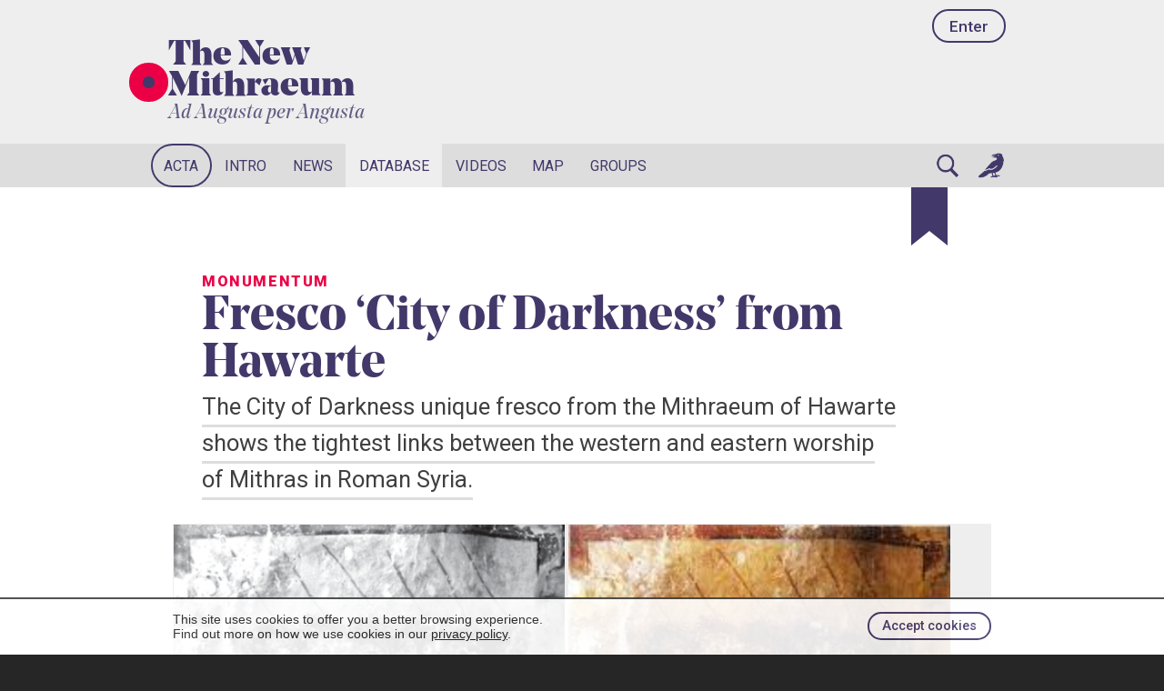

--- FILE ---
content_type: text/html; charset=UTF-8
request_url: https://www.mithraeum.eu/monument/344
body_size: 8247
content:












<!DOCTYPE html>
<html lang="en">

<head>
	<title>Fresco ‘City of Darkness’ from Hawarte — The New Mithraeum</title>
	<meta charset="utf-8">
	<meta name="description" content="The City of Darkness unique fresco from the Mithraeum of Hawarte shows the tightest links between the western and eastern worship of Mithras in Roman Syria.">

	<link rel="canonical" href="https://www.mithraeum.eu/monument/344">	<meta name="date" content="2021-08-21 20:23:24">
	<meta name="revised" content="2023-11-13 14:29:32">

	<meta property="og:title" content="Fresco ‘City of Darkness’ from Hawarte — The New Mithraeum">
	<meta property="og:description" content="The City of Darkness unique fresco from the Mithraeum of Hawarte shows the tightest links between the western and eastern worship of Mithras in Roman Syria.">
	<meta property="og:image" content="https://www.mithraeum.eu/album/monumenta/images.jpeg">
	<meta property="og:url" content="https://www.mithraeum.eu/monument/344">	<meta name="twitter:card" content="summary_large_image">

	<meta name="viewport" content="width=device-width, initial-scale=1, maximum-scale=1">
<meta http-equiv="Cache-Control" content="max-age=31536000, public, must-revalidate">

<link rel="stylesheet" type="text/css" href="/css/style.css?v=5.6">
<link rel="stylesheet" type="text/css" href="/css/light.css?v=3.1">
<link rel="stylesheet" type="text/css" href="/css/layout.css?v=1">
<link rel="stylesheet" type="text/css" href="/css/mobile.css?v=4.7">
<link rel="stylesheet" type="text/css" media="print" href="/css/print.css?v=2">
<link rel="stylesheet" href="/css/splide.min.css">

<link rel="preconnect" href="https://fonts.gstatic.com">
<link rel="preconnect" href="https://fonts.googleapis.com">
<link rel="preconnect" href="https://fonts.gstatic.com" crossorigin>
<link href="https://fonts.googleapis.com/css2?family=Roboto:wght@100;300;400;500;700;900&display=swap" rel="stylesheet">
<link href="https://fonts.googleapis.com/css2?family=Cormorant:wght@300;400;500;600;700&display=swap" rel="stylesheet">

<link rel="icon" href="https://www.mithraeum.eu/favicon.png">
<link rel="apple-touch-icon" href="/apple-touch-icon.png">
<meta name="apple-mobile-web-app-title" content="Mithraeum">


<style>
</style>


	<script src="/js/splide.min.js"></script>

	<style>
		#ndb {
			background: var(--color-neutral09);
		}

		#nmon {
			background: var(--color-neutral10);
		}

		.leaflet-bottom {
			display: none;
		}
		
	</style>
</head>








































<body>

	<div style="background: white; opacity: .9; border-top: .1em solid var(--color-neutral05); position: fixed; bottom: 0; width: 100%; z-index: 1000" id="cookieNotice">
  <div class="secfullin">
      <button onclick="acceptCookieConsent();" class="button btnsmall btn-primary" style="float: right; margin: 1em 0 1em 1em;">Accept cookies</button>

      <p style="margin: 0; padding: 1em 0 1em 0; color: var(--color-neutral03); font-size: .9em;">This site uses cookies to offer you a better browsing experience. <br>Find out more on how we use cookies in our <a href="/privacy-policy" style="color: inherit; text-decoration: underline;">privacy policy</a>.</p>

      <div class="clear">&nbsp;</div>
  </div>
</div>
<script>
function acceptCookieConsent() {
    document.cookie = "acceptcookies=1; path=/";
    document.getElementById("cookieNotice").style.display = "none";
}
</script>


	<div id="lightbox-overlay" aria-hidden="true">

		<button class="lb-nav lb-prev" aria-label="Previous image">‹</button>

		<div class="lightbox-content">
			<img id="lightbox-image" src="" alt="" style="background-color: lightblue">
			<div id="lightbox-caption"></div>
		</div>

		<button class="lb-nav lb-next" aria-label="Next image">›</button>

	</div>
<div id="progressBar"></div>

<div id="blocktop" class="block">

  <header id="headerlogo2"><div class="navlogging"><a href="/ingressus" class="button btntop">Enter</a></div>


    <div class="logo logosmall">
      <a href="https://www.mithraeum.eu"><div id="alba">&nbsp;</div></a>
      <div id="tnm"><a href="https://www.mithraeum.eu">The New <br>Mithraeum</a><div lang="la"><a href="https://www.mithraeum.eu">Ad Augusta per Angusta</a></div>
      </div>
    </div></header>
</div>










<!-- RESPONSIVE LOGGED NAVIGATION -->

<nav id="topnav">

	<div class="topnav" id="myTopnav">

    <div id="tnbar">

    		<a href="/profile">
          <!-- <div id="tnsymbol">&nbsp;</div> -->
          <div id="tnname">
          Enter</div>
        </a>

        <a href="javascript:void(0);" class="icon" onclick="toggleNav()">
          <div class="iconin icoburger">&nbsp;</div>
        </a>

        
        <a href="/chat" class="icon">
          <div class="iconin icochat">&nbsp;</div>
        </a>
    </div>

    <a href="javascript:void(0);" onclick="openSearchLightbox();" aria-label="Search" id="nmsearch">Search</a>
    <a href="/acta.php">Acta</a>
    <a href="/introductio">Intro</a>

    
      <a href="/quaere.php?sec=news">News</a>

    
        <a href="/quaere.php?sec=monument">Monuments</a>
        <a href="/quaere.php?sec=person">Persons</a>
        <a href="/libri">Books</a>
        <a href="/quaere.php?sec=video">Videos</a>
      
	</div>
</nav>
	
<style>
  @media (max-width: 615px) {
    #blocknav ul.submenu { display: none !important; }
    #blocksubmenus { display: none !important; }
  }

  @media (min-width: 616px) {
    #blocknav .blocknavcentre > ul {
      display: flex;
      flex-direction: row;
      flex-wrap: nowrap;
      align-items: center;
      box-sizing: border-box;
    }

    #blocknav .blocknavcentre > ul > li {
      position: relative;
    }

    #blocknav .blocknavcentre > ul > li > a {
      writing-mode: horizontal-tb;
      white-space: nowrap;
      word-break: normal;
      overflow-wrap: normal;
      width: auto;
      max-width: none;
    }

    #blocknav li.has-submenu { position: relative; }

    #blocknav li.has-submenu > ul.submenu {
      display: none;
      position: absolute;
      top: 100%;
      left: 0;
      z-index: 9999;
      margin: 0;
      padding: 0;
      list-style: none;
      min-width: 14rem;
      background: var(--color-neutral09, #ddd);      border-bottom: .3em solid var(--color-neutral01);
    }




    #blocknav li.has-submenu:hover > ul.submenu,
    #blocknav li.has-submenu:focus-within > ul.submenu,
    #blocknav li.has-submenu.is-open > ul.submenu {
      display: block;
    }

    #blocknav ul.submenu li { 
      margin: 0; 
      padding: 0;
      display: block;
      width: 100%;
    }

    #blocknav ul.submenu a {
      display: block;
      width: 100%;
      box-sizing: border-box;
      padding: .8rem 1rem;
      text-decoration: none;
      white-space: nowrap;
    }

    #blocknav ul.submenu a:hover,
    #blocknav ul.submenu a:focus {
      background: var(--color-accenthigh);
      outline: none;
    }

    #blocksubmenus { display: none !important; }
  }

  @media (min-width: 616px) and (max-width: 700px) {
    #nhvid { display: list-item !important; }
    #nvid { display: none !important; }
  }

  @media (min-width: 701px) {
    #nhvid { display: none !important; }
    #nvid { display: list-item !important; }
  }

</style>

<div id="blockmenus">
  <nav id="blocknav" class="block">
    <div class="blocknavcentre">

      <ul>
        <li id="nacta"><a href="/acta.php">Acta</a></li>
        <li id="nintro" class="has-submenu">
          <a href="/intro/origins-of-mithraism" aria-haspopup="true" aria-expanded="false">Intro</a>
                      <ul class="submenu" aria-label="Intro submenu">
              <li><a href="/intro/origins-of-mithraism">Origins</a></li>
              <li><a href="/intro/mithras-the-invincible-god">Mithras</a></li>
              <li><a href="/intro/mithraic-ritual">Ritual</a></li>
              <li><a href="/intro/grades-of-knowledge">Grades</a></li>
              <li><a href="/intro/temple-of-mithras">Temple</a></li>
                          </ul>
                  </li>
        <li id="nnews"><a href="/quaere.php?sec=news">News</a></li>
        <li id="ndb" class="has-submenu">
          <a href="/quaere.php" aria-haspopup="true" aria-expanded="false">Database</a>
                    <ul class="submenu" aria-label="Database submenu">
            <li><a href="/quaere.php?sec=monument">Monuments</a></li>
            <li><a href="/quaere.php?sec=person">Persons</a></li>
            <li><a href="/quaere.php?sec=location">Places</a></li>
            <li><a href="/libri">Books</a></li>
            <li><a href="/quaere.php?sec=reference">References</a></li>
            <li id="nhvid"><a href="/quaere.php?sec=video">Videos</a></li>
          </ul>
        </li>
        <li id="nvid"><a href="/quaere.php?sec=video">Videos</a></li>
        <li id="nmap"><a href="/tabula">Map</a></li>
        <li id="ngru"><a href="/communication">Groups</a></li>
        <li id="search2" style="margin-left: auto;">
          <a href="#" onclick="openSearchLightbox(); return false;" id="nsearch" aria-label="Search">&nbsp;</a>
        </li>
        <li>
          <a href="/communication" id="nchat">&nbsp;</a>
        </li>

      </ul>

    </div>
  </nav>

</div>
<script>
(function () {
  // Only enhance dropdowns for desktop/tablet mode
  function isDesktopDropdown() {
    return window.matchMedia('(min-width: 616px)').matches;
  }

  // Only run the touch toggle behaviour on devices that do NOT support hover
  // (covers most touch screens and prevents breaking normal hover behaviour)
  var noHover = window.matchMedia('(hover: none)').matches;

  var nav = document.getElementById('blocknav');
  if (!nav) return;

  var items = nav.querySelectorAll('li.has-submenu');
  if (!items.length) return;

  function closeAll(except) {
    items.forEach(function (li) {
      if (except && li === except) return;
      li.classList.remove('is-open');
      var a = li.querySelector(':scope > a');
      if (a) a.setAttribute('aria-expanded', 'false');
    });
  }

  items.forEach(function (li) {
    var a = li.querySelector(':scope > a');
    if (!a) return;

    // Ensure baseline aria
    a.setAttribute('aria-expanded', 'false');

    // Hover devices: when moving onto a menu with submenu, close other open submenus
    if (!noHover) {
      li.addEventListener('mouseenter', function () {
        if (!isDesktopDropdown()) return;
        closeAll(li);
      });
    }

    a.addEventListener('click', function (e) {
      if (!isDesktopDropdown()) return; // hamburger/mobile handled elsewhere

      if (!noHover) {
        // Hover-capable devices: keep normal click navigation.
        closeAll();
        return;
      }

      var open = li.classList.contains('is-open');

      // Touch: first tap opens; second tap navigates
      if (!open) {
        e.preventDefault();
        closeAll(li);
        li.classList.add('is-open');
        a.setAttribute('aria-expanded', 'true');
      } else {
        // allow navigation on second tap
        closeAll();
      }
    }, { passive: false });

    a.addEventListener('keydown', function (e) {
      if (!isDesktopDropdown()) return;

      var key = e.key;
      var open = li.classList.contains('is-open');
      var submenu = li.querySelector(':scope > ul.submenu');
      var firstItem = submenu ? submenu.querySelector('a') : null;
      var itemsA = submenu ? submenu.querySelectorAll('a') : null;
      var lastItem = (itemsA && itemsA.length) ? itemsA[itemsA.length - 1] : null;

      // Toggle on Enter/Space
      if (key === 'Enter' || key === ' ') {
        if (!open) {
          e.preventDefault();
          closeAll(li);
          li.classList.add('is-open');
          a.setAttribute('aria-expanded', 'true');
        } else {
          // If already open, Enter should navigate; Space toggles
          if (key === ' ') {
            e.preventDefault();
            li.classList.remove('is-open');
            a.setAttribute('aria-expanded', 'false');
          }
        }
        return;
      }

      // Open + focus first/last on arrows
      if (key === 'ArrowDown') {
        if (!open) {
          e.preventDefault();
          closeAll(li);
          li.classList.add('is-open');
          a.setAttribute('aria-expanded', 'true');
        }
        if (firstItem) {
          e.preventDefault();
          firstItem.focus();
        }
        return;
      }

      if (key === 'ArrowUp') {
        if (!open) {
          e.preventDefault();
          closeAll(li);
          li.classList.add('is-open');
          a.setAttribute('aria-expanded', 'true');
        }
        if (lastItem) {
          e.preventDefault();
          lastItem.focus();
        }
        return;
      }

      // Esc closes and restores focus
      if (key === 'Escape') {
        if (open) {
          e.preventDefault();
          li.classList.remove('is-open');
          a.setAttribute('aria-expanded', 'false');
          a.focus();
        }
        return;
      }
    });
  });

  // Esc from within any submenu closes and returns focus to its parent trigger
  nav.addEventListener('keydown', function (e) {
    if (!isDesktopDropdown()) return;
    if (e.key !== 'Escape') return;

    var current = document.activeElement;
    if (!current) return;

    var parentLi = current.closest('li.has-submenu');
    if (!parentLi) return;

    var trigger = parentLi.querySelector(':scope > a');
    if (!trigger) return;

    if (parentLi.classList.contains('is-open')) {
      e.preventDefault();
      parentLi.classList.remove('is-open');
      trigger.setAttribute('aria-expanded', 'false');
      trigger.focus();
    }
  });

  // Tap/click outside closes
  document.addEventListener('click', function (e) {
    if (!isDesktopDropdown()) return;
    if (!nav.contains(e.target)) closeAll();
  });

  // Resize: close if we leave desktop dropdown mode
  window.addEventListener('resize', function () {
    if (!isDesktopDropdown()) closeAll();
  });
})();
</script>

<!-- Search Lightbox Overlay -->
<div id="search-lightbox-overlay" style="display: none;">

  <button id="search-close" onclick="closeSearchLightbox()" type="button" aria-label="Close search">&times;</button>
  
  <div id="search-lightbox-content">
    <form id="search-lightbox-form" action="/quaere.php" method="get" onsubmit="return cleanEmptyParams(this, null);">

      <div class="search-wrapper">

        <input id="search-lightbox-input" type="search" name="sea" placeholder="Search..." autocomplete="off" required autofocus>

        <select id="search-section-select" name="sec">
          <option value="" selected>All</option>
          <option value="monument">Monuments</option>
          <option value="location">Places</option>
          <option value="person">Persons</option>
          <option value="book">Books</option>
          <option value="news">News</option>
          <option value="reference">References</option>
          <option value="video">Videos</option>
          <option value="member">Members</option>
          <option value="group">Groups</option>
        </select>

      </div>

    </form>
  </div>
</div>



<style>
#search-lightbox-overlay {
  position: fixed;
  top: 0;
  left: 0;
  width: 100%;
  height: 100%;
  background-color: rgba(0, 0, 0, 0.9);
  z-index: 9999;
  display: flex;
  align-items: center;
  justify-content: center;
}

#search-lightbox-content {
  position: relative;
  width: 90%;
  max-width: 800px;
  padding: 2em;
  box-sizing: border-box;
}

#search-close {
  position: fixed;
  top: 0;
  right: 0;
  font-size: 3em;
  color: var(--color-neutral10);
  background: none;
  border: none;
  cursor: pointer;
  line-height: 1;
  padding: 0;
  width: 1.2em;
  height: 1.2em;
  z-index: 10000;
}

#search-close:hover {
  color: var(--color-neutral07);
}

#search-lightbox-form {
  display: flex;
  justify-content: center;
}

.search-wrapper {
  position: relative;
  display: flex;
  align-items: center;
  width: 100%;
  max-width: 900px;
  box-sizing: border-box;

	border: .5em solid var(--color-accenthigh);
	line-height: 2em;
  padding: .3em .6em .3em 2.4em;
	opacity: 1;
	background: var(--color-neutral09) url('/images/ico-search.png') .5em/1.6em no-repeat;
	font-size: 1.6em;
  border-radius: 3em;
}

#search-lightbox-input {
  flex: 3 1 0;
  min-width: 0;
  font-family: var(--font-label);
  font-size: 1.4em;
  padding: 0.2em 0.5em 0.2em 0.3em;
  border: none;
  background: transparent;
  color: var(--color-neutral01);
  outline: none;
  box-sizing: border-box;
  border-right: 1px solid var(--color-neutral03);
  border-radius: 0;
}

#search-lightbox-input::placeholder {
  color: var(--color-neutral06);
}

#search-section-select {
  flex: 1 1 0;
  min-width: 0;
  font-size: 1.2em;
  height: auto;
  border: none;
  background: var(--color-neutral09);
  color: var(--color-neutral03);
  cursor: pointer;
  margin-left: .4em;
  margin-right: 0.5em;
  outline: none;
  box-sizing: border-box;
}

#search-section-select:focus {
  background: var(--color-neutral09);
}

#search-section-select option {
  background: var(--color-neutral10);
  color: var(--color-neutral03);
}

#search-trigger {
  background: none;
  border: none;
  font-size: 1.5em;
  cursor: pointer;
  padding: 0.2em 0.5em;
  line-height: 1;
}

#search-trigger:hover {
  opacity: 0.7;
}

@media screen and (max-width: 800px) {
  #search-lightbox-content {
    width: 96%;
    padding: 2%;
  }
}

@media screen and (max-width: 600px) {
  #search-lightbox-input {
    border-right: none;
  }

  #search-section-select {
    display: none;
  }
}
</style>


  <div id="blocksubmenus">
    <nav id="blocksubnav">
      <div class="blocknavcentre">
        <ul>
          <li id="nmon"><a href="/quaere.php?sec=monument">Monuments</a></li>
          <li id="nsyn"><a href="/quaere.php?sec=person">Persons</a></li>
                    <li id="nlib"><a href="/libri">Books</a></li>
          <li id="nref"><a href="/quaere.php?sec=reference">References</a></li>
        </ul>
      </div>
    </nav>
  </div>







	<article id="blockmain" class="block">
		<div class="blockcentre">
			<div class="blockframe">



				<button class="bookmark-hanger btn-bookmark"
					type="button"
					data-type="mon"
					data-id="1157"
					aria-pressed="false"
					aria-label="Bookmark">
					<svg class="bookmark-svg" viewBox="0 0 40 64" aria-hidden="true">
						<path d="M0 0 H40 V64 L20 48 L0 64 Z" class="bookmark-ribbon" />
					</svg>
				</button>



				



					<header>
						<div class="labelup">Monumentum</div>
						<h1>Fresco ‘City of Darkness’ from Hawarte</h1>
						<div class="lead"><span>The City of Darkness unique fresco from the Mithraeum of Hawarte shows the tightest links between the western and eastern worship of Mithras in Roman Syria.</span></div>					</header>





					
						<div class="splide visual">
							<div class="splide__track">
								<ul class="splide__list">
									<li class="splide__slide"><a href="/imago/hawarte-city-of-darkness.png"><img src="/album/monumenta/hawarte-city-of-darkness.png" class="imgmnm lightbox-trigger" alt="The City of Darkness fresco of the Hawarte Mithraeum" title="The City of Darkness fresco of the Hawarte Mithraeum"></a>
											<p class="caption">The City of Darkness fresco of the Hawarte Mithraeum<br><b>Polish Centre of Mediterranean Archaeology</b></p></li><li class="splide__slide"><a href="/imago/images.jpeg"><img src="/album/monumenta/images.jpeg" class="imgmnm lightbox-trigger" alt="The City of Darkness fresco of the Hawarte Mithraeum" title="The City of Darkness fresco of the Hawarte Mithraeum"></a>
											<p class="caption">The City of Darkness fresco of the Hawarte Mithraeum<br><b>Polish Centre of Mediterranean Archaeology</b></p></li>								</ul>
							</div>
						</div>

						<script>
							document.addEventListener('DOMContentLoaded', function() {
								new Splide('.splide', {
									// type			: 'loop',
									rewind: true,
									autoWidth: true,
									trimSpace: false,
									gap: '.1em',
									pagination: false
								}).mount();
							});
						</script>




					





					<div id="content">
						<main style="position: relative; height: 33em;">

							<div class="firma">

									<div class="firavatar"><div style="background-image: url('/album/member/ava_tnm.gif')" class="avatar avasmall">&nbsp;</div>
									</div>
									
									<div class="firtext"><div class="firmanombre">The New Mithraeum</div><div class="firmafecha">21 Aug 2021</div><div class="firmafecha2">Updated on Nov 2023</div>
									</div>
								</div><div class="txtpreview" style="margin-top: 2em">
										<div class="framemsg">
											<p>The full article is reserved for our members.</p>
											<p><a href="/ingressus">Log in</a> or <a href="/novus">create a free account</a> to access the entire site.</p>
										</div>
									The painting found in the inner sanctuary called City of Darkness by the excavator is so far unique in Mithraic iconography. There are seven shaggy heads visible behind a castle wall. One of these persons seems to be preparing to escape, but all of them are caught by seven light rays. Following Richard Gordon, Gawlikowski interpreted the representations as the fight of the „good” against the „bad”: the strange demon-like figures in the scenes of the antechamber and in the „City of Darkness” paintings seemed to reflect the impact of the dualism of persian religion and, according to Gordon…
									</div>
						</main>






						<aside>
													</aside>

					</div> <!-- content -->

				
			</div> <!-- blockframe -->
		</div> <!-- blockcentre -->
	</article>




			<section id="secrelated">
			<div class="secfullin">
				<h2 style="font-family: var(--font-label); font-size: 3em; font-weight: 100; margin-bottom: .1em">Related monuments</h2>
				
					<div class="boxres" style="">
						<div class="boxresin" style="">

							<h3><a href="https://www.mithraeum.eu/monument/221">Mithraeum of Hawarti</a></h3>
							<a href="https://www.mithraeum.eu/monument/221"><div style="display: block; width: 100%; height: 10em; background: black no-repeat center top url('/album/monumenta/supp_22Xmwidok_sali_glownej1.jpg'); background-size: cover;"></div></a><p style="margin: .6em 0 0; padding: 0; font-size: .9em; ">The Mithraeum of Hauarte or Hawarte, which preserves colourful frescoes, it's the latest know and used.</p>							</a>
						</div>
					</div>

				
					<div class="boxres" style="">
						<div class="boxresin" style="">

							<h3><a href="https://www.mithraeum.eu/monument/222">Mithras triumphant over the Sun</a></h3>
							<a href="https://www.mithraeum.eu/monument/222"><div style="display: block; width: 100%; height: 10em; background: black no-repeat center top url('/album/monumenta/1082px-Hama_Museum_4429.jpg'); background-size: cover;"></div></a><p style="margin: .6em 0 0; padding: 0; font-size: .9em; ">Fresco du Mithraeum de Hawarte, Syria, depicts Mithras' victory over the Sun.</p>							</a>
						</div>
					</div>

				
					<div class="boxres" style="">
						<div class="boxresin" style="">

							<h3><a href="https://www.mithraeum.eu/monument/223">Fresco of a knight and a black figure from the Hawarte Mithraeum.</a></h3>
							<a href="https://www.mithraeum.eu/monument/223"><div style="display: block; width: 100%; height: 10em; background: black no-repeat center top url('/album/monumenta/Hawarte_3_gal.jpg'); background-size: cover;"></div></a><p style="margin: .6em 0 0; padding: 0; font-size: .9em; ">This painting depicts an Iranian knight holding in a chain a black naked figure with two heads.</p>							</a>
						</div>
					</div>

				
					<div class="boxres" style="">
						<div class="boxresin" style="">

							<h3><a href="https://www.mithraeum.eu/monument/343">Mithras rock-birth fresco of Hawarte</a></h3>
							<a href="https://www.mithraeum.eu/monument/343"><div style="display: block; width: 100%; height: 10em; background: black no-repeat center top url('/album/monumenta/12.jpg'); background-size: cover;"></div></a><p style="margin: .6em 0 0; padding: 0; font-size: .9em; ">In one of Hawarte's frescoes, the rock birth of Mithras is preceded by Zeus and followed by the young Persian god suspended from a cypress tree.</p>							</a>
						</div>
					</div>

				<div class="clear">&nbsp;</div>			</div>
		</section>
	




	<img src="https://www.mithraeum.eu/images/ico-top.png" id="backToTop" alt="Back to Top" onclick="scrollToTop()">


<footer id="blockfooterenkidu" class="block">
  <div class="blockcentre">
    <div class="blockenkidu">
      The New Mithraeum is an &nbsp;<a href="http://accademiaromana.org" target="_blank" class="paganrome">Accademia Romana</a>&nbsp; production, powered by <span class="enkidu">Enkidū</span>    </div>
  </div>
</footer>

<footer id="blockfooter">
  <div id="blockfootercentre">

    <div class="logo foologo">
      <a href="https://www.mithraeum.eu"><div id="alba">&nbsp;</div></a>
      <div id="tnm">
        <a href="https://www.mithraeum.eu">The New<br>Mithraeum</a>
        <div><a href="https://www.mithraeum.eu">Ad Augusta per Angusta</a></div>
      </div>

    </div>


    <div id="foocols">

      <div id="foocol1" class="foocol">
        <h3>About us</h3>
        <ul>
          <li><a href="https://www.mithraeum.eu/de-nobis">About us</a></li>
          <li><a href="https://accademiaromana.org" class="paganrome" style="font-size: 1em; font-weight: 900">Accademia Romana</a></li>
          <li><a href="https://www.mithraeum.eu/nobis-loquere">Contact</a></li>
          <li><a href="https://www.mithraeum.eu/credits">Credits</a></li>
          <!--li><a href="https://www.mithraeum.eu/de-nobis">FAQ</a></li>
          <li><a href="https://www.mithraeum.eu/de-nobis">Press kit</a></li-->
          <!-- <li><a href="https://www.mithraeum.eu/nobis-loquere/press-inquiries">Press inquiries</a></li> -->
          <li><a href="https://www.mithraeum.eu/privacy-policy">Privacy Policy</a></li>
          <li><a href="https://www.mithraeum.eu/terms">Terms of Service</a></li>
        </ul>
      </div>

      <div id="foocol2" class="foocol">
        <h3>Sections</h3>
        <ul>
          <li><a href="https://www.mithraeum.eu/introductio/the-origins-of-mithraism">Introduction</a></li>
          <li><a href="https://www.mithraeum.eu/quaere.php"><abbr title="The New Mithraeum Database">TNMdB</abbr></a></li>
          <li><a href="https://www.mithraeum.eu/quaere.php?sec=monument">Monuments</a></li>
          <li><a href="https://www.mithraeum.eu/tabula">Map of mithraea</a></li>
          <li><a href="https://www.mithraeum.eu/quaere.php?sec=person">Persons</a></li>
          <li><a href="https://www.mithraeum.eu/quaere.php?sec=news">News</a></li>
          <li><a href="https://www.mithraeum.eu/libri">Books</a></li>
          <li><a href="https://www.mithraeum.eu/video">Videos</a></li>
        </ul>
      </div>

      <div id="foocol3" class="foocol">
        <h3>Social</h3>
        <ul>
          <li><a href="/ingressus">Enter</a></li><li><a href="/novus">Create an account</li>
          <li><a href="https://www.mithraeum.eu/profile">Your profile</a></li>
          <li><a href="https://www.mithraeum.eu/contribution">Your articles</a></li>
          <!--li><a href="https://www.mithraeum.eu/redirect/636db72c40918" target="_blank">On X</a></li-->
          <li><a href="https://www.mithraeum.eu/redirect/636db72c4109b" target="_blank">On Instagram</a></li>
          <li><a href="https://www.mithraeum.eu/redirect/636db72c417cc" target="_blank">On Facebook</a></li>
          <li><a href="https://www.mithraeum.eu/redirect/65bfa8322b0a0" target="_blank">On YouTube</a></li>
        </ul>
      </div>

      <div id="foocol4" class="foocol">
        <h3>Friends</h3>
        <ul>
          <li><a href="https://accademiaromana.org" target="_blank">Accademia Romana</a></li>
          <li><a href="https://www.mithraeum.eu/redirect/636db72c4ad56" target="_blank">The Mithra Project</a></li>
          <li><a href="https://www.mithraeum.eu/redirect/636db72c41fb5" target="_blank">MithraCon</a></li>
          <li><a href="https://www.mithraeum.eu/redirect/636db72c42912" target="_blank">Mithraeum Japan Official Website</a></li>
          <li><a href="https://www.mithraeum.eu/redirect/636db72c43199" target="_blank">Ostia. Harbour City of Ancient Rome</a></li>
          <li><a href="https://www.mithraeum.eu/redirect/636db72c4402a" target="_blank">Vici.org</a></li>
        </ul>
      </div>

    </div>


    <div class="clear">&nbsp;</div>

  </div>
</footer>
<script>
// Global variables for scripts.js
window.glo_mie_id = 0;
</script>
<script src="https://www.mithraeum.eu/js/scripts.js?v=2.2"></script>
</body>

</html>


--- FILE ---
content_type: text/css
request_url: https://www.mithraeum.eu/css/style.css?v=5.6
body_size: 78036
content:
/* CSS Document */
/*
#ff0: amarillo
#fucksia: #f39
Azul selección: #18ffff

Roboto Slab: wght @200;300;400;600;700;800;900
*/

@font-face {
  font-family: 'Noe Display';
  src: url('/fonts/noe-display-black.otf') format('opentype');
  font-weight: 900;
  font-style: normal;
}

@font-face {
  font-family: 'Noe Display';
  src: url('/fonts/noe-display-bold.otf') format('opentype');
  font-weight: 700;
  font-style: normal;
}


@font-face {
  font-family: 'Noe Display';
  src: url('/fonts/noe-display-medium.otf') format('opentype');
  font-weight: 500;
  font-style: normal;
}


@font-face {
  font-family: 'Noe Display';
  src: url('/fonts/noe-display-regular.otf') format('opentype');
  font-weight: 300;
  font-style: normal;
}

@font-face {
  font-family: 'Noe Display';
  src: url('/fonts/noe-display-regular-italic.otf') format('opentype');
  font-weight: 300;
  font-style: italic;
}




:root {
	--max-width: 900px;
	--font-neutral: sans-serif, Helvetica, Arial;
	/* --font-heading: "Roboto Slab", sans-serif; */
	--font-heading: "Noe Display", sans-serif;
	--font-label: "Roboto", sans-serif;
	--font-roman: "Times New Roman", serif;
}

html {
	scroll-behavior: smooth; 
	scrollbar-gutter: stable;
	font-size: 1em;
}

body {
	font-family: var(--font-neutral);
	font-size: 1em;
	border: 0;
	margin: 0;
	padding: 0;
}

h1, h2, h3, h4, h5 {
	font-family: var(--font-heading);
	text-wrap: balance;
	width: fit-content;
	color: var(--color-neutral01);
}

h1 {
	font-size: 3.4em;
	font-weight: 700;
	line-height: 1em;
	margin: 0;
	font-family: var(--font-heading);
	color: var(--color-neutral01);
	overflow-wrap: anywhere;
}

article h1 {
	font-size: 3.3em;
	font-weight: 500;
}

/* #artbody p img {
	max-width: 100%;
} */

.h1alone {
	margin: 1.6em 0 .6em;
}

h2 {
	font-size: 2.4em;
	line-height: 1.1em;
}


#page h2 {
	margin: 1em 0 0;
	font-weight: 300;
}

.sanserif {
	font-family: var(--font-label) !important;
	color: var(--color-neutral05);
}

.h21 {
	margin: 0 0 .6em;
}

.h22 {
	font-family: var(--font-label);
	font-size: 1.2em;
	margin: 0 0 2em;
}

h3 {
	font-size: 1.6em;
	line-height: 1.2em;
	margin: 1.6em 0 .6em;
	font-weight: 500;
	color: var(--color-neutral55);
	line-height: .98em;
}

.h3 {
	font-size: 1.3em;
	margin: 0;
	display: block;
	font-weight: 500;
	line-height: .98em;
	font-family: var(--font-heading);
	text-wrap: balance;
	width: fit-content;
	padding: 0 0 .2em;
}

h4 {
	font-size: 1.1em;
	margin: 1em 0 .6em;
}

h5 {
	font-size: 1em;
	margin: 1em 0 -.6em;
}

.lead {
	font-family: var(--font-label);
	font-size: 1.6em;
	margin: 0 0 .6em;
	color: var(--color-neutral05);
	width: 90%;
/*	text-wrap: balance;*/
}

.h2syn {
	margin: -.1em 0 .2em;
	font-family: var(--font-label);
	font-weight: 300;
	font-size: 2em
}

.lead span {
	border-bottom: .1em solid var(--color-neutral08);
	padding: .2em 0;
	line-height: 1.6em;
}

.leadsyn {
	margin: .6em 0 .2em;
	font-family: var(--font-label);
	color: var(--color-neutral55);
	font-size: 1.4em;
	width: 90%;
}


.leadmember {
	margin: 0;
	font-family: var(--font-label);
	color: var(--color-neutral55);
	font-size: 1.4em;
	width: 90%;
}


hr {
	margin: 2em 0;
	width: 96%;
	border: none;
	clear: both;
	background-color: var(--color-neutral07);
	height: .1em;
	border-radius: 1em;
}

hr.transsep {
	margin: 3em 0;
	border: none;
}

hr.mnusep {
	margin: 1em 0;
	border-top: 1px solid var(--color-neutral08);
}

.right {
	float: right;
}

.topright {
	top: 0;
	right: 0;
}


.left20 {
	margin-left: 20%;
}

.blockcentre {
	margin: 0 auto;
	max-width: var(--max-width);
	clear: both;
}

.blockframe, .blkfrmlrg {
	padding: 1em 0;
	position: relative;
}

.blockheading {
	padding-top: 3em;
}



#blockback {
	background-color: var(--color-neutral08);
	padding-bottom: 6em;
	padding-top: 3em;
}

#blockback h2 {
	font-weight: 400;
	padding: 0;
	margin: 2em 0 .6em;
	font-family: var(--font-label);
}

#blockback h2:first-of-type {
	margin-top: 1em;
}

#blocklog {
	padding-top: .6em;
	font-size: .9em;
}

#blockchat {
	background: rgba(255, 255, 255, .9);
	position: fixed;
	bottom: 0;
	width: 100%;
	z-index: 99;
	border-top: .1em solid var(--color-neutral55)
}

#blockchat .blockframe, #blockchat .blkfrmlrg {
	padding: 1em !important;
	overflow: auto;
}

.imgsquare img {aspect-ratio: 1 / 1; /* Ensures the container stays square */
	width: 100%;
  object-fit: cover;
  object-position: center;
	border-radius: .6em;
}

article .image, #enk-editor .image {
	margin: 2em 0;
	position: relative;
	overflow: hidden;
}

article .image img, #enk-editor .image img {
	width: 100%;
}

article main .image a {
	border-bottom: none;
}

article main p, article main blockquote {
	font-family: var(--font-label);
	font-size: 1.1em;
	color: var(--color-neutral04);
}

.blockmessage {
	clear: both;
	overflow: auto;
	padding: .6em 0;
}

.avamsgmember {
	float: right;
	clear: left;
	margin: 0 0 0 .6em !important;
}


.mcbox {
	width: auto;
	max-width: 60%;

}

.msgchat {
	border-radius: .6em;
	padding: 1em;
	box-shadow: 0 0 .6em #ccc;
  overflow-wrap: break-word;
  -ms-word-break: break-all;
  word-break: break-all;
  word-break: break-word;
}

.mcboxmember {
	float: right;
	text-align: right;
}

.mcboxother {
	float: left;
}

.mcbox .mcbdata {
	font-size: .8em;
	color: var(--color-neutral06);
	margin: 0 .4em .4em;
}


.msgmember {
	float: right;
	background: var(--color-neutral09);
	text-align: left;
}

.avamsgother {
	float: left;
	clear: right;
	margin: 0 .6em 0 0 !important;
}

.msgother {
	float: left;
	background: var(--color-neutral10);
}


.doublecheck {
	width: 1.3em;
}




.blockenkidu {
	padding: 1em 0;
	color: var(--color-neutral06);
}

a {
	text-decoration: none;
}

h3 a:hover, p a:hover, em a:hover {
	text-decoration: underline;
}

a:has(div):hover {
	text-decoration: none;
}


main h2 {
	margin: 2em 0 .4em 0;
}

article#page p {
	width: 80%;
	margin-left: 2em;
}

article#page blockquote p {
	margin-inline: 0;
}

.artvisual {
	margin: 2em 0 1em;
	padding: 0;
	border-bottom: .1em solid var(--color-neutral09);
}

.artvisual img {
	margin: 0 0 .4em;
}

article main a {
	color: var(--color-neutral03) !important;
	border-bottom: 1px solid var(--color-accenthigh);
}

article .author {
	font-family: var(--font-label); 
	font-size: 1.8em; 
	line-height: 1em; 
	margin: .2em 0 1em; 
	padding: 0;
}

button {
	cursor: pointer;
}

nav ul, #foocols ul, aside ul, #domus ul {
	list-style: none;
	margin: 0;
	padding: 0;
}

#domus h1 {
	font-size: 1.8em;
	margin: 1.4em 0 .6em;
	line-height: 1.1em;
}

#domus h2 {
	font-size: 3em;
	margin: 0;
	font-weight: 900;
	line-height: .9em;
}

#domus h3 {
	margin: 0;
}

.car100 p {
	color: var(--color-neutral01);
}


.aptitle {
	font-family: var(--font-heading); 
	font-size: 1.4em;
	color: var(--color-neutral01);
	flex: 8;
}

.apimage {
	background-repeat: no-repeat;
	background-position: center;
	background-size: cover;
	display: inline-block;
	aspect-ratio: 1/1;
	width: 3em;
	border-radius: 3em;
	
	object-fit: cover;
	flex: 1;
}

.coin {
	width: 4em;
	height: 5em;
	opacity: .4;
	background-image: url('/images/coin.png');

	background-position:0 .5em;
	
	background-size: 4em 4em;
	background-repeat: no-repeat;
	flex: 1;
}









.comment-truncated .comment-preview {
  max-height: 15em;
  overflow: hidden;
  position: relative;
  margin-bottom: .5em;
}

.comment-truncated .comment-preview::after {
  content: '';
  position: absolute;
  bottom: 0;
  left: 0;
  right: 0;
  height: 3em;
	background: linear-gradient(to bottom, transparent, var(--color-neutral10));

}

#acta .comment-truncated .comment-preview::after {
	background: linear-gradient(to bottom, transparent, var(--color-neutral09));
}

.comment-truncated.expanded .comment-preview {
  max-height: none;
}

.comment-truncated.expanded .comment-preview::after {
  display: none;
}

.btn-expand-comment {
  background: none;
  border: none;
  color: var(--color-neutral04);
  cursor: pointer;
  font-size: .9em;
  padding: .4em 0;
  display: flex;
  align-items: center;
  gap: .3em;
  transition: color .2s;
}

.btn-expand-comment:hover {
  color: var(--color-neutral02);
}


  .pags {
    list-style: none;
    padding: 0;
    display: flex;
    flex-wrap: wrap;
    justify-content: center;
    margin: 20px 0;
    gap: .4em;
  }

  .pags li {
    content: '';
  }

  .btnpag {
    background-color: var(--color-neutral08);
    font-size: 1.2em;
    border-radius: .6em;
    color: var(--color-neutral55);
    padding: 0.3em .8em;
    font-family: var(--font-label);
    font-weight: 500;
    box-sizing: border-box;
    transition: background-color 0.3s, color 0.3s;
  }

  .btnpag:hover {
    background-color: var(--color-neutral07);
  }
  
  .btnpagact {
    background-color: var(--color-neutral55);
    color: var(--color-neutral09);
  }

  .pags li a.btnpag svg {
    width: 16px;  /* Set width */
    height: 16px; /* Set height */
    vertical-align: middle; /* Aligns SVG vertically with any text or alone */
  }












.inshort {
	margin: 0 0 3em;
	padding-left: 2ch;
	font-size: 1.2em
}

.inshort li {
	margin: .4em 0;
	padding: 0;
	list-style-type: '—';
	padding-inline-start: 1ch;
}

.inshort li:before {
	margin: 0 0 0 -1.2em
}

.references {
	margin: 0 0 0 2em;
	padding: 0;
}

.refnum {
	vertical-align: super;
	font-size: .8em;
	line-height: 0;
	margin-left: .1em;
}

.refcondensed, .r {
	padding: .6em .6em .6em 1.2em;
	font-size: .9em;
	border-radius: .4em;
	border: .1em solid var(--color-neutral08);
	background: var(--color-neutral09);
	color: var(--color-neutral55);
}

form {
	margin: 0;
}

figure {
	margin: 1em 0 2em;
}

blockquote {
  margin-block: 2rem 3rem;
  padding-inline-start: 1.5rem;
  border-inline-start: .4em solid var(--color-neutral08);
	font-style: normal;
	line-height: 1.5em;
}

blockquote p {
  margin-block: 0;
	font-size: 1.1rem !important;
}

blockquote p + p {
  margin-top: 0.75rem;
}

blockquote blockquote {
  margin-block: 0.75rem;
  padding-inline-start: .3rem;
  border-inline-start: none;
}

/* article main blockquote p {
	font-family: var(--font-heading);
	font-style: italic;
	line-height: 1.2em;
	font-size: 1.4em;
	margin: .6em 0;
} */

.quote {
	font-family: var(--font-heading);
	font-style: italic;
	line-height: 1.2em;
	font-size: 1.4em;
	padding: 1.2em 0 1.6em 1em;
	margin: 0 0 .6em 1em;
	width: 46%;
	float: right;
	border-left: .1em solid var(--color-accenthigh);
	color: var(--color-neutral05)
}

.quoteauthor {
	font-family: "Georgia", "Times New Roman", Times, serif;
	margin: 1em 3em 2em 0;
	text-align: right;
}

.secfull {
	padding: 5em 0 4em;
}

#secbros {
	padding: 4em 0 3em;
	background: linear-gradient(80deg, var(--color-neutral00), var(--color-accenthigh), var(--color-neutral00), var(--color-purple));
	background-size: 400% 400%;
	animation: gradient 90s ease infinite;
}

@keyframes gradient {
	0% {
		background-position: 0% 50%;
	}
	50% {
		background-position: 100% 50%;
	}
	100% {
		background-position: 0% 50%;
	}
}

#mainnavin, #mainnavtabin, #mainin, #navin, .secfullin, .sectagin, #videoin {
	margin: 0 auto;
	max-width: var(--max-width);
	clear: both;
}

#mainin {
	padding-top: 3em;
}

#textmain, #grumain {
	line-height: 1.4em;
	margin-top: 3em;
}

.onewall {
	margin-left: 13em;
	width: 40em;
}

.onegroup {
	margin: 0 0 0 30%;
}

.onecolumn {
	margin: 0 auto;
	width: 36em;
}

.actafocus {
	padding: 0 1em 0 1em; 
	background-color: var(--color-neutral10); 
	border-radius: 1em; 
	margin-bottom: 1em; 
	box-shadow: 0 0 .6em #ccc;
}

.onelarge {
	 margin: 0 8em
}

.meta {
	font-size: .96em;
	color: var(--color-neutral55);
}

#textmain ul {
	list-style: disc;
}


#textmain .frame {
	color: var(--color-neutral05);
	margin-bottom: 2em;
}

#textmain .frmright {
	float: right;
	margin: 1.6em -20em 3em 2em;
}

#textmain .frmright img {
	max-width: 28em;
}

#textmain .frmextended img {
	max-width: 54em;
}

.frmextended {
	width: 54em;
	overflow: auto;
}


.frame img {
	max-width: 100%;
}




@keyframes atencion {
  0% {
		border-color: var(--color-neutral01);
	}
  50% {
		border-color: var(--color-neutral09);
	}
  100% {
		border-color: var(--color-neutral01);
	}
}

#erectus {
	border-top: .4em solid;
	border-bottom: .4em solid;
	background-color: var(--color-neutral01);
	color: var(--color-neutral09);
	animation-name: atencion;
  animation-duration: 6s;
	animation-iteration-count: infinite;
}

.vale p, .caput p, #erectus p, #alarm p, #alarm div div div {
	margin: 0;
	padding: 0;
}

#erectus p {
	color: white;
}

#alarm p, #alarm div div div {
	background-color: white;
	text-align: center;
	padding: .4em 0 .3em;
	text-transform: uppercase;
	letter-spacing: .2em;
	font-weight: bold;
}

#alarm {
	background: repeating-linear-gradient(
	  45deg,
	  var(--color-neutral10),
	 	var(--color-neutral10) 10px,
	  var(--color-accenthigh) 10px,
	  var(--color-accenthigh) 20px
	);
	background-size: 8000px;
	animation: moveBackground 360s linear infinite;
}

@keyframes moveBackground {
    0% { background-position: 4000px 0; }
    100% { background-position: 8000px 0; }
}



#gname {
	background-color: var(--color-accenthigh);
	text-align: center;
	text-transform: uppercase;
	color: white;
	font-family: var(--font-heading);
	font-weight: 100;
	letter-spacing: .2em;
	line-height: .6em;
	font-size: 1.6em;
}

#gname a {
	color: var(--color-neutral10);
}

#gname .blockframe {
	padding: .6em 0 .4em;
}


#alertclose {
	margin: -.4em 0 0;
	background-image: url('/images/ico-close-filled.png');
	background-size: 1.6em;
	width: 1.6em;
	height: 1.6em;
	display: block;
	float: right;
}

#alertclose:hover {
	text-decoration: none;
}


.btntop {
	float: right;
/*	margin: 1em .2em !important;*/
}

.btnnotification {
	background-image: url('/images/ico-bell-tnm.png');
	background-size: 1.4em;
	background-repeat: no-repeat;
	background-position: center;
	width: .8em;
	height: 1.2em;
	position: relative;
}

.btnnotification:hover {
	background-image: url('/images/ico-bell-white.png');
}

.btngroup {
  display: inline-block; /* Allows control of width and height */
  background-image: url('https://www.mithraeum.eu/album/group/%20658856d323e4a.jpg'); /* The URL of your image */
  background-size: 3em 3em; /* Size of the background image */
  background-repeat: no-repeat; /* Prevents the image from repeating */
  background-position: -.8em center; /* Positions the image to the left and vertically centered */
  line-height: 1.2em;
  padding-left: 2.6em !important;
}

/*.btnnotification:hover {
	background-image: url('/images/ico-notification-white.png');
}
*/
.btnplus {
	padding: .3em .5em !important;
}

.btnplus span {
	font-size: 1.6em;
	line-height: .8em;
}

#secbros .secfullin {
	max-width: calc(var(--max-width) + 9em);
}

#broshead {
	margin: 0 0 0 4.6em;
}

.btnbros {
	margin: 1em 0 0 4.6em !important;
}

#mainnavin {
	max-width: calc(var(--max-width) + 4em);
	padding-bottom: 1em;
}

#mainnavtabin {
	padding-top: 1em;
}

.visual {
	background-color: var(--color-neutral09);
}

.caption, .credits {
	color: var(--color-neutral55);
	padding: 0 .2em .2em .4em;
	font-size: .8em !important;
	font-family: var(--font-neutral) !important;
}

.caption {
	margin: .8em 0 .6em;
}

.credits {
	font-weight: bold;
}

.splide__slide .caption {
}

.label {
	color: var(--color-neutral06);
	font-weight: bold;
	padding-right: .4em;
}

.tagup {
	background-color: var(--color-accenthigh);
	font-family: var(--font-label);
	font-weight: 900;
	padding: .3em 1.4em .2em;
	line-height: 1.2em;
	margin: 0;
	color: var(--color-neutral10);
	text-transform: uppercase;
	display: inline-block;
}

.tagupfcs {
	opacity: 1; 
	color: rgb(255, 255, 255); 
	background-color: var(--color-accenthigh);
}

.tagupsmall {
	font-size: .6em;
	padding: 0 1.4em;
	line-height: 2em;
}

.fullcontent {
	display: block;
	padding-top: .4em;
}

.tag {
	color: var(--color-accenthigh);
	border: .1em solid var(--color-accenthigh);
	padding: .1em .6em;
	margin: .2em;
	display: inline-block;
	font-size: .8em;
	border-radius: .4em;
	background: rgba(255, 0, 77, .1);
}

.tag:hover {
	background-color: var(--color-accenthigh);
	color: var(--color-neutral10) !important;
	text-decoration: none;
}

.lblstatus {
	color: var(--color-neutral09);
	padding: 0 .4em;
	margin: 0 .6em;
	line-height: 1.6em;
	width: 8em;
	font-weight: bold;
	font-size: .5em;
	display: inline-block;
	background-color: var(--color-neutral05);
	text-align: right;
	text-transform: uppercase;
}

.stdraft {
	background-color: var(--color-neutral07);
	color: var(--color-neutral02);
}
.strevision {
	background: #f39c12;
	color: var(--color-neutral00);
}
.stpublished {
	background: #2ecc71;
}

.txtpreview {
	position: relative;
}

.framemsg {
	padding: .4em 1.4em;
	border: .3em solid var(--color-neutral04);
	background: var(--color-neutral10);
	z-index: 10;
	width: 100%;
	box-sizing: border-box;
	box-shadow: 0 -50px 50px 20px white; /* Box shadow effect with white color */
	position: absolute;
  bottom: 0;
}

#blocktop {
	padding: .4em;
}

#headerlogo1 {
	max-width: calc(var(--max-width) + 12em);
	padding: 0 1em 2em;
	margin: 0 auto;
}

#headerlogo2 {
	max-width: calc(var(--max-width) + 6em);
	padding: 0 1em 1em;
	margin: 0 auto;
}

#headerlogo2 .navlogging {
	font-size: .9em;
	padding-right: 2em;
}


.logo {
	font-family: var(--font-heading);
	padding: 3em 0 0;
	display: flex;
	gap: 1em;
	align-items: center;
}

.logosmall {
	font-size: .6em;
	padding: 4em 0 0;
}

.logo a {
	text-decoration: none;
}

.tnmsymbol {
	border: 1.6em solid var(--color-accenthigh);
	border-radius: 10em;
	width: 1.3em;
	height: 1.3em;
	background-color: var(--color-neutral01);
}

.print, .roto, .oculto {
	display: none;
}

#alba {
	border: 1.6em solid var(--color-accenthigh);
	width: 1.3em;
	height: 1.3em;
	border-radius: 10em;
	padding: 0;
	background-color: var(--color-neutral01);
	-webkit-box-sizing: content-box;
}

#blockfooter #alba {
	background-color: inherit;
}

#blockfooter h3 {
	color: var(--color-neutral06);
}

#tnm {
	line-height: .9em;
	font-size: 4em;
	font-weight: 900;
}

/* #headerlogo2 #tnm {
	margin-bottom: .1em;
} */

#tnm h1 {
	line-height: .9em;
	font-size: 1em !important;
	font-weight: 900;
	float: left;
	margin-bottom: 0 !important;
}

#tnm div {
	font-size: .6em;
	line-height: 1em;
	font-weight: 300;
	font-style: italic;
	color: var(--color-neutral05);
	opacity: .8;
}

.logo a:hover {
	text-decoration: none;
}

.foologo {
	font-size: .5em;
	/* margin-bottom: 3em; */
	color: var(--color-neutral06);
}

.foologo #alba {
	border-color: var(--color-neutral06);
}







#topnav {
	display: none;
}











#firma {
	padding: 0;
	margin: 0 0 2em;
	display: block;
	clear: both;
}

.firma {
	margin: 0 0 1em;

	display: flex;
  align-items: center;
  gap: 1em; 
}

.fircondensed {
	display: grid;
	grid-template-columns: 3.4em auto;
	column-gap: 1em;
	align-items: center;
}

.firmanombre {
	font-size: 1.1em;
	letter-spacing: .01em;
	font-family: var(--font-label);
	font-weight: 400;
	line-height: 1.4em;
	color: var(--color-neutral05);
}

article main .firmanombre a {
	color: var(--color-accenthigh) !important;
	border-bottom: none;
}

.firmafecha, .firmafecha2 {
	color: var(--color-neutral55);
	margin: 0;
	padding: 0;
	line-height: 1.2em;
}

.firmafecha2 {
	font-size: .8em;
	/* margin-top: -.4em; */
	color: var(--color-neutral06);
}

#fnewsletter .inpbox {
	border: .11em solid var(--color-neutral01);
	border-radius: 4em;
	background: var(--color-neutral10);
	display: inline-block;
	padding: .1em .1em 0 0;
}

#fnewsletter input:focus {
	outline: none;
	border: none;
}

#fnewsletter input[type=email] {
	border: 0;
	border-radius: 3em !important;
}

#fnewsletter input[type=submit] {
	float: right;
}

.sa {
	font-size: 0.95em; 
	color: var(--color-neutral06); 
	font-family: monospace; 
	padding: 0.6em 0.8em; 
	border-radius: 3em; 
	border: 1px solid var(--color-neutral07);
	margin-top: 1em; 
	background: var(--color-neutral10); 
}

/* SOCIAL WALL */

#acta > div:first-child, #map > div:first-child {
	padding-top: 5em; 
	padding-bottom: 6em;
}

#actposts {
	margin: 0 0 2em;
}

.actinterpost {
	background: var(--color-neutral08); 
	border-radius: 1em; 
	height: .2em;
	clear: both;
	margin-bottom: 1em;
}

.headavatar {
	display: inline-grid;
	grid-template-columns: 14em auto;
}

.socdate {
	font-size: .8em;
	color: var(--color-neutral06);
}


.socparform, .socpost, .socomment {
	margin: 0;
	display: inline-grid;
	grid-template-columns: 3.8em auto;
	column-gap: .8em;
	width: 100%;
	word-break: break-word;
	row-gap: 1em;
	align-items: start;
	border: none;
	margin-top: .3em
}

.socparform {
	padding: .4em 0 1.6em 0;
}


#acta .socomment, #syn .socomment {
	font-size: .96em;
	grid-template-columns: 3.2em auto;
}

.socparent {
	display: grid;
	grid-template-columns: 3.8em auto;
	column-gap: .8em;
	align-items: stretch;
}

.soccolumn {
	display: flex;
	flex-direction: column;
}

.socavatar {
	flex: 0 0 auto;
	width: 100%;
}

.socleadline {
	flex: 1 1 auto;         
	background-image: url('/images/coin2.png'); 
  background-position: center calc(100% - 6.6em);
  background-size: cover; 
  background-repeat: no-repeat; 
  opacity: .2; 
}

.actapreview {
	display: flex;
	align-items: center;
	gap: .6em;
	font-family: var(--font-label);
	margin: 1em 0;
}

.actapreview span {
	word-break: keep-all;
}

.socparent p, .socpreview p {
	margin: .4em 0;
}

.socpreview {
	padding: 1em;
	background-color: var(--color-neutral08);
	border: 1px solid var(--color-neutral06);
	margin: 0 0 1em;
	font-size: .9em;
}

.socpreviewin {
	display: grid;
	grid-template-columns: 3em auto;
	word-break: break-word;
}

.socpreimg {
	height: 20em;
	background-size: cover;
	background-position: top center;
	width: 100%;
	filter: brightness(90%);
	cursor: pointer;
}

.socpreimg:hover {
	filter: brightness(100%);
	border-radius: .4em;
}

.socname {
	font-family: var(--font-label);
	font-size: 1.2em;
	margin: .3em 0;
}

.socname a {
	color: var(--color-neutral02);
}

.socname a:hover {
	text-decoration: underline;
}

.socform {
	margin: 0;
	padding: .4em;
  border: .2em solid var(--color-neutral07);
	border-radius: 1.8em;
	background: var(--color-neutral10);

	display: flex;
	flex-direction: row;
	gap: .4em;
}

.socinput {
	padding: 0 1em;
	color: var(--color-neutral05);
	font-size: .9em;
	font-family: Arial, Helvetica, sans-serif;
	border: none;
	background: inherit;
	border-radius: 2em;
	resize: none;
	flex-grow: 2;
	overflow: hidden;

	height: auto;
	max-height: 300px;
  resize: none; /* Disables user resize */

	min-height: 2.5em;  /* altura mínima */
  max-height: 300px;  /* altura máxima (ajusta según necesites) */
  overflow-y: hidden; /* oculta scroll mientras se expande */
  resize: none;       /* desactiva el resize manual */
  transition: height 0.1s ease; /* transición suave */
}



.socbtnfile, .socbtnsubmit {
	border-radius: 2em;
	font-size: .9em;
	min-width: 2.6em;
	height: 2.6em;
	aspect-ratio: 1 / 1;
	border: none;
	color: var(--color-neutral10);
  cursor: pointer;
	background-color: var(--color-neutral06);
	padding: 0;
	margin: 0;
}

.socbtnfile {
	background: var(--color-neutral06) url('/images/ico-image-white.png') center/1.4em no-repeat;
}

.socinput:focus {
  outline: none;
}

.socform:focus-within {
  border: .2em solid var(--color-accenthigh);
	box-shadow: 2px 2px 5px rgba(0, 0, 0, 0.1);
  outline: none;
}


.socform:focus-within .socbtnsubmit {
	background: var(--color-accenthigh);
  outline: none;
}

.socform:focus-within .socbtnfile {
	background-color: var(--color-neutral03);
  outline: none;
}

.socbtnfile:hover, .socbtnfile:active {
	background-color: var(--color-neutral03);
  outline: none;
}




#chatroll {
	padding: 1em;
}

#blockchat:hover {
	background: var(--color-neutral10) !important;
}

.socimage {
	width: 100%;
	margin: .6em 0 0;
	filter: brightness(90%);
	border-radius: .4em;
	transition: filter 0.5s ease;
}

.socimage:hover {
	filter: none;
}

.socimglib {
	width: 60%;
	margin: 1em auto;
}

.videoframe {
	aspect-ratio: 16 / 9;
	margin-bottom: 1em;
	filter: brightness(90%);
	border-radius: .4em;
}

.videoframe:hover, .socimage:hover {
	filter: brightness(100%);
}

.playlayer {
	background: no-repeat center/6em url('/images/ico-play.png');
	height: 100%;
	opacity: .8;
}

.playlayer:hover {
	background-color: transparent;
	opacity: 1;
}





/* LIGHTBOX */

#lightbox-overlay {
  position: fixed;
  top: 0; 
	left: 0;
  width: 100%; 
	height: 100%;
  background-color: rgba(0, 0, 0, 0.9);
  display: flex;
  align-items: center;
  justify-content: center;
  z-index: 1000;
  opacity: 0;
  visibility: hidden;
  pointer-events: none;
  transition: opacity 0.25s ease, visibility 0.25s ease;
}

#lightbox-overlay.visible {
  opacity: 1;
  visibility: visible;
  pointer-events: auto;
}

#lightbox-image {
  max-width: 90%;
  max-height: 90%;
  cursor: pointer;
  transform: scale(0.98);
  transition: transform 0.2s ease;
}

#lightbox-overlay.visible #lightbox-image {
  transform: scale(1);
}

.lightbox-content {
  display: inline-flex;
  flex-direction: column; /* stack image then caption vertically */
  align-items: center;
  max-width: 90%;
  max-height: 90%;
}

#lightbox-image {
  max-width: 100%;
  max-height: 80vh;
  object-fit: contain;
	display: block;
}

#lightbox-caption {
	width: 100%;
  max-width: 100%;
	min-width: 0;
	margin-top: 1rem;
  color: rgba(255, 255, 255, .8);
  text-align: left;
	word-wrap: break-word;
}

.lightbox-trigger { cursor: pointer; }

.lb-nav {
  position: absolute;
  top: 0;
  bottom: 0;
	z-index: 99;
  width: 20vw;              /* big hit area */
  max-width: 160px;
  background: transparent;
  border: 0;
  padding: 0;
  cursor: pointer;
  display: grid;
  place-items: center;
  color: #fff;
  font-size: 48px;
  line-height: 1;
  text-shadow: 0 2px 6px rgba(0,0,0,0.6);
  user-select: none;
}

.lb-prev { left: 0; }
.lb-next { right: 0; }

.lb-nav:hover { background: rgba(255,255,255,0.06); }
.lb-nav:focus { outline: 2px solid rgba(255,255,255,0.6); outline-offset: -2px; }







/* Avatares */

.avasimple {
	display: block;
	width: 100%;
	aspect-ratio: 1/1;
	background-size: cover;
	background-position: center;
	border-radius: 100%;
	box-sizing: border-box;
}

.avatar {
	display: inline-block;
	padding: 0;
	width: 3.4em;
	height: 3.4em;
	aspect-ratio: 1/1;
	background-size: cover;
	background-position: center;
	border-radius: 50%;
	box-sizing: border-box;
	object-fit: cover;
	background-color: var(--color-neutral07);
}

.avatarneo {
	aspect-ratio: 1 / 1;
	width: 60%;
	box-sizing: border-box;
	background-color: var(--color-neutral07);
	background-size: cover;
	border-radius: 50%;
	object-fit: cover;
	margin: 0 auto;
	filter: brightness(90%);
	cursor: pointer;
}

.avatarneo:hover {
	filter: brightness(100%);
}




.avacontr, .avacontr5 {
	display: flex; 
	flex-wrap: wrap; 
	gap: .4em;
	/* justify-content: flex-end; */
}

.avacontt {
	width: calc((100% - 0.8em) / 3);
}

.avacontr5 {
	gap: 1em;
	margin: 1.6em 0 0;
}

.avacontt4 {
	width: calc((100% - 1.2em) / 4);
}

.avacontt5 {
	width: calc((100% - 4em) / 5);
}

.avacontt a p {
	font-size: .9em;
	color: rgba(0, 0, 0, .6);
	text-align: center;
	margin: .6em 0 .1em;
	line-height: 1em;
}

.avacontt5 a p {
	font-size: 1.4em;
	color: rgba(255,255,255, .8);
	text-align: center;
	margin: .4em 0;
	line-height: 1em;
}

.avacontt a p b {
	margin-bottom: .4em;
	display: inline-block;
}






.avaleft {
	margin: 0 1em 0 0;
	float: left;
}

.avaright {
	margin: 0 1em 0 0;
	float: right;
}

.avacenter {
	margin: .6em;
}

.avablank {
	border: 1.2em solid var(--color-neutral00);
  opacity: .2;
	line-height: 1em;
	background-color: inherit;
	width: 3.4em;
	height: 3.4em;
	box-sizing: border-box;
	vertical-align: top;
	box-sizing: border-box;
  -moz-box-sizing: border-box;
  -webkit-box-sizing: border-box;
}

.avagrosso {
	border-width: 2em;
	background: white;
}

.avabox {
	margin: .4em;
	width: 5em;
	text-align: center;
	height: 7em;
	float: left;
}



.aleft .avabox {
	float: right;
}

#avacontainer {
	overflow: auto;
	text-align: center;
	margin: 1em 0 0;
}

.avaboxsec {
	text-align: center;
	display: inline-block;
	width: 12.68em;
	overflow: auto;
	margin: 1em 0 .6em;
}

.avaboxsec a p {
	font-size: 1.1em;
	line-height: 1em;
	padding: 0 1em;
	margin: .4em 0;
	height: 2em;
}

.avaboxsec a {
	font-family: var(--font-label);
	color: var(--color-neutral08);
	color: rgba(255,255,255, .6)
}

.avaboxsec a:hover {
	color: rgba(255,255,255, 1);
	text-decoration: none !important;
}

.avabox .avatar {
	 margin: 0 0 .4rem;
}

.avabox a p {
	font-size: .8em;
	margin: .4em 0 0;
	color: var(--color-neutral06);
	line-height: 1em;
}

.avabox a:hover p {
	color: var(--color-accenthigh);
	text-decoration: none !important;
	font-family: var(--font-heading);
}

.avabox a:hover {
	text-decoration: none !important;
}

.avamini {
	width: 2.6em;
	height: 2.6em;
	border-width: 1em;
}

.avasmall {
	width: 5em !important;
	height: 5em !important;
}

.avaregular {
	width: 8em !important;
	height: 8em !important;
}

.avamedium {
	width: 12em !important;
	height: 12em !important;
}

.avacien {
	width: 100%;
	aspect-ratio: 1 / 1;
	height: 12em;
	border-width: 3em !important;
}

.avabig {
	width: 12em;
	height: 12em;
	border-width: 3em !important;
}

.avaxbig {
	width: 18em; /* ~300px */
	height: 18em;
}

.ava0 {
	background-image: linear-gradient(180deg, rgba(0,0,0,.1) 0%, rgba(255,255,255,1) 100%);
}

.avacorax, .ava1 {
	background-color: var(--color-neutral01);
}

.avanymphus, .ava2 {
	background-color: #ffff9f;
}

.avamiles, .ava3 {
	background-color: var(--color-red);
}

.avaleo, .ava4 {
	background-color: var(--color-orange);
}

.ava5 {
	background-color: var(--color-neutral10);
}

.ava6 {
	background-color: var(--color-yellow);
}

.avapater, .ava7 {
	background-color: var(--color-accenthigh);
}

.avatop, .ava8 {
	background-color: var(--color-purple);
}

.ava-article {
	width: 100%;
	aspect-ratio: 4 / 3 !important;
	overflow: hidden;
	display: flex;
	align-items: center;
	justify-content: center;
	position: relative;
	border-radius: 0 !important;
}

.ava-article img {
	width: auto;
	height: 100%;
	max-width: none;
	position: absolute;
	left: 50%;
	top: 50%;
	transform: translate(-50%, -50%);
	border-radius: 0 !important;
	aspect-ratio: auto !important;
	object-fit: cover;
}

.avatrans.active, .avatrans:hover {
  filter: none !important; /* 'important' ensures it overrides other styles */
}

@keyframes pater {
	0% {
		background-color: var(--color-purple);
	}
	20% {
		background-color: var(--color-accenthigh);
	}
	40% {
		background-color: var(--color-red);
	}
	60% {
		background-color: var(--color-orange);
	}
	80% {
		background-color: var(--color-yellow);
	}
	90% {
		background-color: var(--color-red);
	}
	100% {
		background-color: var(--color-purple);
	}
}

.small {
	font-size: .8em;
	display: block;
	line-height: 1.6em;
	margin: 1.6em 0 1em;
	color: var(--color-neutral55);
}

.cmtul {
	padding: 0;
	margin: 0;
	list-style: none;
}

.cmtli:after, .cmtliin:after, .lined li:after, .linedup li:after {
  content: "";
  display: table;
  clear: both;
}

.cmtli  {
	margin: 0;
	padding: 1em 0 0;
	border-bottom: 1px solid var(--color-neutral07);
}

.cmtulin {
	margin-left: 14%;
	padding: 0;
	clear: both;
}
.cmtliin {
	border-top: 1px dotted var(--color-neutral06);
	padding: 1em 0 0;
	list-style: none;
}

.cmtavatar {
	float: left;
	width: 14%;
}

.cmtdiv {
	float: left;
	width: 86%;
	margin-bottom: 1em;
}

.cmtname {
	margin-bottom: .2em;
	font-weight: bold;
}
.cmttext {
	margin: .2em 0 .6em;
}

.cmtdate {
	margin-top: .4em;
}

#map {
	padding: 0;
	margin: 0 auto;
	max-width: calc(var(--max-width) + 100px);
  max-width: 90%;
	clear: both;
  height: 600px;
}

.leaflet-popup-content {
  margin: 1em 2em 1em 1em;
}

.map-monh {
  display: flex; 
  align-items: flex-start;
}

.map-monh a {
  font-family: var(--font-heading);
  color: var(--color-accenthigh);
  font-size: 1.4em;
  line-height: 1em;
  display: block;
  margin-bottom: .2em;
}

.map-monh img {
  width: 70px; 
  height: 70px; 
  object-fit: cover; 
  border-radius: 4px; 
  margin-right: 1em;
}

.map-monh img:hover {
	transform: scale(1.1);
	transition: 0.3s ease;
}



#ulres {
	padding: 0;
}

.result {
	padding: 1em 0;
	border-bottom: 1px solid var(--color-neutral08);
	border-top: 1px solid var(--color-neutral10);
	margin: 0;
	display: grid;
	grid-template-columns: 2fr 3fr;
	grid-column-gap: 1.6em;
}

.result:last-child {
	border-bottom: none;
}

.resimg {
	padding-left: 3em;

	display: flex;
  justify-content: flex-end; 
}

.imgres {
	height: 12em;
	aspect-ratio: 4 / 3;
	background-color: gray
}

.restxt {
	padding-right: 3em;
	align-self: center;

}

.restxt h2 {
	font-size: 1.2em;
}

.restxt h3 {
	font-size: 1.6em;
	margin: .2em 0 0;
	font-weight: 500;
	line-height: .9em;
}



.restxt .txtcontent {
	font-size: 1em;
	color: var(--color-neutral05);
	margin: 0 0 .4em 0;
	line-height: 1.2em;
	font-family: var(--font-label);
}


.restxt .txtcontent {
	font-size: .9em;
	color: var(--color-neutral05);
	margin: .4em 0;
	line-height: 1.4em;
}

.resend {
	background: var(--color-neutral08); 
	border-radius: 1em; 
	height: .2em;
	clear: both;
	margin: 2em 2em 4em;
}

.arrow {
  transform: translateY(-50%);
  width: 4.6em;
  height: 4.6em;
  border-radius: 50%;
  display: flex;
  align-items: center;
  justify-content: center;
  border: none;
  padding: 0;
  opacity: .8;
  background: var(--color-neutral10);
}

.back {
	transform:scaleX(-1);
	width: 3em;
}

.arrow svg {
	 fill: var(--color-neutral03);
}


/* ********* RESULTADOS ********* */




/* ********* NAV *********** */

/* NAV #TABS */

#mainnav li, #mainnavtab li, .buttons li, #mnusub li, #pagina li {
	margin: 0;
	padding: 0;
	display: inline-block;
	list-style: none;
}

#pagina {
	margin-top: 2em;
	text-align: center;
	padding: 0;
}

#pagina li {
	margin: .4em;
}

ul.buttons {
	margin: 0;
	padding: 0;
}

ul.buttons li a {
	border: .12em solid var(--color-neutral05);
	border-radius: .4em;
	color: var(--color-neutral05);
	text-decoration: none;
	font-size: 1.2em;
	padding: .4em .8em;
	margin: .4em .2em 0;
	display: inline-block;
	background-color: inherit;
	font-family: var(--font-label);
	font-weight: 400;
}

ul.buttons li a:hover {
	background-color: var(--color-neutral05);
	color: var(--color-neutral09);
	cursor: pointer;
}


/* NAV #TABS */
ul#tabs {
	overflow: auto;
}

a.btntab {
	border-top: .1em solid var(--color-neutral06);
	border-right: .1em solid var(--color-neutral06);
	border-left: .1em solid var(--color-neutral06);

	text-decoration: none;
	font-size: 1.2em;
	border-top-left-radius: .4em;
	border-top-right-radius: .4em;
	padding: .4em .8em .3em;
	margin: .2em .2em 0;

	display: inline-block;
	background-color: rgba(255,255,255,.2);
	color: var(--color-neutral08);

	font-family: var(--font-label);
	font-weight: 400;
}

a.btntab:hover {
	background-color: var(--color-neutral08);
	color: var(--color-neutral01);
	cursor: pointer;
}

.btngrado {
	background-position: .4em .4em;
	background-repeat: no-repeat;
	background-size: 26px;
	width: .66em;
}

#navcorax {
	background-image: url('/images/ico-crow-gris.png');
	-webkit-box-sizing: content-box;
}

#navcorax:hover {
	background-image: url('/images/ico-crow.png');
}

#navnymphus {
	background-image: url('/images/ico-nymphus-gris.png');
}

#navnymphus:hover {
	background-image: url('/images/ico-nymphus.png');
}

#navmiles {
	background-image: url('/images/ico-miles-gris.png');
}

#navmiles:hover {
	background-image: url('/images/ico-miles.png');
}

#navleo {
	background-image: url('/images/ico-leo-gris.png');
}

#navleo:hover {
	background-image: url('/images/ico-leo.png');
}

#navpersa {
	background-image: url('/images/ico-persa-gris.png');
}

#navpersa:hover {
	background-image: url('/images/ico-persa.png');
}

#navheliodromus {
	background-image: url('/images/ico-helio-gris.png');
}

#navheliodromus:hover {
	background-image: url('/images/ico-helio.png');
}

#navpater {
	background-image: url('/images/ico-pater-gris.png');
}

#navpater:hover {
	background-image: url('/images/ico-pater.png');
}


#navsearch {
	border-radius: 3em;
	font-family: var(--font-label);
	box-sizing: border-box;
	
	border: .6em solid var(--color-neutral07);
	line-height: 2em;
  padding: .3em .6em .3em 2.4em;
	margin: .3em 0;
	opacity: 1;
	width: 100%;
	background: var(--color-neutral09) url('/images/ico-search.png') .5em/1.6em no-repeat;
	font-size: 1.6em;
	color: var(--color-neutral01);
}

#navsearch2 {
	box-sizing: border-box;
	border: none;
	cursor: pointer;
	width: 4em;
	background: var(--color-neutral08) url('/images/ico-search.png') .5em/2.4em no-repeat;
	color: var(--color-neutral01);
}


#navsearch2:hover {
	background: var(--color-neutral10) url('/images/ico-search.png') .5em/2.4em no-repeat;
}




#navsearch:focus {
	cursor: text;
	border-color: var(--color-accenthigh);
	width: 100%;
	outline: none !important;
	background-color: var(--color-neutral10);
}

#navsearch:focus {
	width: 100%;
	box-shadow: 0 2px 2px 0 rgba(0, 0, 0, 0.2), 0 2px 2px 0 rgba(0, 0, 0, 0.19);
}


#blocknav {
  background-color: var(--color-neutral08);
}

#blocksubnav {
  background-color: var(--color-neutral07);
  font-size: .9em;
}

.blocknavcentre {
  width: calc(var(--max-width) + 3em);
  margin: 0 auto;
  display: block;
  clear: both;
}

.blocksearchcentre {
	width: calc(var(--max-width) + 6em);
	margin: 0 auto;
	clear: both;
}

#blocksearch {
	display: none;
}


#blocknav ul, #blocksubnav ul {
	display: flex;
	box-sizing: border-box;
}

#blocknav li, #blocksubnav li {
	margin: 0;
	padding: 0;
	display: flex;            /* Make each LI a flex container as well */
	align-items: center;
}

#blocknav li a, #blocksubnav li a {
	font-family: var(--font-label);
	text-transform: uppercase;
  color: var(--color-neutral05);
  color: var(--color-neutral01);
  padding: .9em;
  display: block;
}

#blocknav li a:hover, #blocksubnav li a:hover {
  background-color: var(--color-accenthigh);
  color: var(--color-neutral10) !important;
  text-decoration: none;
}

#nacta a {
	box-shadow: inset 0 0 0 .12em var(--color-neutral01);
	border-radius: 3em;
}

#nchat, #nsearch {

	width: 1.2em !important;
}

#nchat {
	background: url('/images/ico-corax-full.png') no-repeat center center / 60%;
}

#nsearch {
	background: url('/images/ico-search.png') no-repeat center center / 60%;
}

#nchat:hover {
	background: url('/images/ico-crow-white.png') no-repeat center center / 60%;
}

#nsearch:hover {
	background: url('/images/ico-search-white-filled.png') no-repeat center center / 60%;
}

ul#breadcrumbs {
	margin: 1.4em 0 0 .6em !important;
}

#breadcrumbs a {
	text-decoration: none;
}

#breadcrumbs a::after {
	content: " ≻";
	margin: 0 .4em 0 0;
}

/* ******************** */


/* NAV TABS GROUP */

#navgroup {
/*	background-color: var(--color-neutral05);*/
	padding-top: .4em;
}

.blknavgrucentre {
	margin: 0 0 0 17em;
}

#navgroup li {
	display: inline-block;
	margin: 0;
}

#navgroup button, #navgroup a {
	border: none;
	font-size: 1.2em;
	text-transform: uppercase;
	font-family: var(--font-label);
	opacity: .6;
	padding: .6em .9em;
	margin: 0 .2em 0;
	border-top-right-radius: .3em;
	border-top-left-radius: .3em;
	background-color: var(--color-neutral09);
}

#navgroup button.active {
	color: var(--color-neutral01);

	opacity: 1;
}

#navgroup button:hover {
	color: var(--color-neutral01);
	opacity: 1;
}

.boxres {
	width: 25%;
	float: left;
}

.boxresin {
	margin: .6em
}

.notas {
	background-color: #ffffa5;
}


.labelup {
	font-size: 1.2em;
	font-weight: 900;
	margin: 0 0 .3em 0;
	color: var(--color-accenthigh);
	font-family: var(--font-label);
	line-height: 1em;
	text-transform: uppercase;
	letter-spacing: .1em;
}

article .labelup {
	/* background-color: var(--color-accenthigh); */
	/* padding: .2em .6em 0;
	margin: 0; */
	font-family: var(--font-label);
	/* color: var(--color-neutral10); */
	/* display: inline; */
	font-size: 1em;
}

article h1 {
	margin: .1em 0 0;
	font-family: var(--font-heading);
	font-weight: 700;
}

.leadsyn {
	font-size: 1.3em;
}

.lblupdiscreet {
	font-size: .8em;
	color: var(--color-neutral06);
	margin: 0
}

.lblupsoc, .lblupsocnovo {
	font-size: .8em;
	font-weight: 900;
	color: var(--color-neutral06);
	font-family: var(--font-label);
	text-transform: uppercase;
	display: inline-block;
	letter-spacing: .1em;
	line-height: 1em;
}

.lblupsoc {
	padding: .3em .4em .2em 0;
}

.lblupsocnovo {
	background-color: var(--color-accenthigh);
	color: var(--color-neutral09);
	padding: .3em .4em .2em;
	font-size: .7em;
	margin: 0 .4em .2em 0;
}

.lblsocial {
	background: var(--color-neutral06);
	color: var(--color-neutral09);
	padding: .4em 1em .2em;
	display: flex;
	width: fit-content;
	font-size: .8em;
	margin: 1.6em 0 0;
}

#grudata {
	margin: 1em 0 0;
	opacity: .9;
}

.ico {
  padding-left: 1.8em;
	background-repeat: no-repeat;
	background-size: 1.4em;
	line-height: 1.6em;
	display: inline-block;
	margin: .2em 1.6em .2em .2em;
	word-break: break-all;
}

.susp {
	display: inline-block;
	padding: .2em 1.6em .2em ;
	margin-right: 1.6em;
	text-transform: uppercase;
	background-color: var(--color-accenthigh);
}

.icoloc {
  background-image: url('/images/ico-loc.png');
}

.icogroup {
  background-image: url('/images/ico-group.png');
}

.icolink {
  background-image: url('/images/ico-link.png');
}

.icoorcid {
  padding-left: 0;
  background-image: none;
}

.icoorcid img {
  height: 1.4em;
  width: auto;
  margin-right: 0.4em;
  vertical-align: text-bottom;
}

.divlabellong {
	padding-bottom: .6em;
}

/* .icodm {
  background-image: url('/images/ico-dm.png');
  background-color: inherit;
  border: none;

	margin: 0;
	font-family: var(--font-label);
	font-size: 1em;
	padding: 0 0 0 1.8em;
} */

/* .icodmneo {

	opacity: .9;

	border: .13em solid var(--color-neutral10);
	border-radius: 1em;

	background-repeat: no-repeat;
	background-position: center;
	background-size: 1.4em;
  background-image: url('/images/ico-dm-white.png');
  background-color: inherit;

  width: 2.6em;
  height: 2.6em;

  line-height: 1.6em;
	font-family: var(--font-label);
	font-size: 1.2em;


	cursor: pointer;
	display: inline-block;
	word-break: break-all;
	-webkit-appearance: none;

} */

/* .icodmneo {

	opacity: .9;

	background-repeat: no-repeat;
	background-position: center;
	background-size: 1.4em;
  background-image: url('/images/ico-dm.png');
  background-color: inherit;

	float: right;

}

.icoblack {
	border-color: var(--color-neutral03);
  background-image: url('/images/ico-dm.png');
}

.icodmneo:hover {
	background-color: var(--color-neutral03);
	color: var(--color-neutral09);
	cursor: pointer;
	text-decoration: none;
}

.icoblack:hover {
  background-image: url('/images/ico-dm-white.png');
}
 */




.icoin {
  background-image: url('/images/ico-in.png');
}

.icolock {
  background-image: url('/images/ico-lock.png');
}

.icotnm {
  background-image: url('/images/ico-tnm.png');
}

.iconsfw {
  background-image: url('/images/ico-nsfw.png');
}

#grudata .icoin {
  background-image: url('/images/ico-in-white.png');
}

#grudata .icolock {
  background-image: url('/images/ico-lock-white.png');
}

#grudata .icotnm {
  background-image: url('/images/ico-tnm-white.png');
}

#grudata .icodm {
  background-image: url('/images/ico-dm-white.png');
}

#grudata .icolink {
  background-image: url('/images/ico-link-white.png');
}

#grudata .icoloc {
  background-image: url('/images/ico-loc-white.png');
}

#grudata .iconsfw {
  background-image: url('/images/ico-nsfw-white.png');
}



.leadmini {
	font-family: var(--font-label);
	font-size: 1.2em;
	line-height: 1.5em;
	margin: 0 0 .6em;
	color: var(--color-neutral05);
	width: 72%;
}

.avaheading {
	padding-left: 14em;
}

li {
	margin: .6em 0;
}


abbr, .info {
	cursor: help;
}

#center, .left {
	float: left;
	width: 70%;
}

.center {
	width: 70%;
}

article #center, .left {
	margin: 0 0 0 2em;
	width: 62%;
}


/**********************+*************/
/************** ASIDES **************/
/**********************+*************/




header .headvisual {
	text-align: right;
}





.avabkg {
	border-radius: 100%;
	width: 100%;
	aspect-ratio: 1/1;
}

.avaneo {
	width: 100%; 
	aspect-ratio: 1 / 1; 
	border-radius: 50%; 
	background-size: cover;
	background-position: center;
	box-sizing: border-box;
	object-fit: cover;
	display: block;
}

.avatrans {
	/* filter: grayscale(100%) contrast(130%) brightness(110%) sepia(20%); */

	/* filter: grayscale(100%) contrast(0%) brightness(100%) sepia(20%);

	filter: grayscale(100%) contrast(10%) brightness(100%) sepia(20%);

	transition: filter 0.5s ease; */
}

/* .avatrans:hover {
	filter: none;
} */

.avaneoblank {
	border-radius: 100%;
	width: 100%;
	aspect-ratio: 1/1;
	border: 1.2em solid var(--color-neutral00);
  opacity: .2;
	height: auto;
	line-height: 0;

	box-sizing: border-box;
	display: inline-block;
}

.avaneoblank50 {
	width: 50px;
	height: 50px;
}

.avaneosmall {
	border-width: 1em;
}

.avaneomicro {
	width: 1em;
	height: 1em;
	display: inline-block;
	margin: 0 1em;
}

header .headtext {
	align-self: center;
}



aside {
	font-size: .9em;
	word-break: break-word;
}

aside h3 {
	font-family: var(--font-label);
	font-weight: 600;
	text-transform: uppercase;
	font-size: 1.4em;
	color: var(--color-complementary);
	color: var(--color-neutral01);
}

aside h3:first-of-type {
    margin-top: .6em;
}

aside h4 {
	font-size: 1.3em;
	margin: 1em 0 .6em;
	line-height: 1.2em;
	color: var(--color-neutral55);
}

.aleft, .aleft h3, .aleft h4 {
	text-align: right;
	width: inherit;
}

.aleft hr {
	display: inline-block;
	text-align: left;
}

#right {
	float: right;
	width: 25%;
	font-size: .9em;
}

#right a {
	color: var(--color-accenthigh);
}

#right a.button {
	color: var(--color-neutral03);
}
#right a.button:hover {
	color: var(--color-neutral09);
}

#right li {
	padding: 0;
	margin: .6em 0;
}

/*#right hr, .hrshort {
	border: none;
	border-top: .3em solid var(--color-neutral08);
	padding: 0;
	margin: 1em 0;
	width: 40%;
}
*/
#right h3 {
	font-family: var(--font-label);
	font-weight: 600;
	text-transform: uppercase;
	font-size: 1.4em;
	color: var(--color-complementary);
	margin-top: 1.6em;
}

#right h4 {
	font-size: 1.3em;
	margin: 1em 0 .6em;
	line-height: 1.2em;
}

#right p {
	margin: .4em 0;
}

#right .button {
	float: right;
	font-size: .9em;
	margin-top: .4em;
	color: var(--color-neutral02);
}




.match {
	background-color: #ff3;
	color: var(--color-neutral00);
	font-weight: bold;
}



















.guion {
	list-style: none !important;
	margin: 0;
	padding: 0;
}

#textmain ul, #page ul {
	list-style: none !important;
}

.guion li::before {
	content: "—";
	margin-left: -1em;
}


.light {
	color: var(--color-neutral06);
	font-size: .8em;
}

.grey {
	color: var(--color-neutral06);
}




#blockfooter {
	background-color: var(--color-neutral02);
}

#blockfootercentre {
	max-width: calc(var(--max-width) + 6.2em);
	margin: 0 auto;
	padding: 3em 1em 6em;
	overflow: auto;
	clear: both;
}

#blockfootercentre p {
	color: var(--color-neutral06);
	margin: 0;
}

#backToTop {
	position: fixed;
	bottom: 4em;
	right: 2em;
	display: block;
	opacity: 0;
	cursor: pointer;
	width: 3.8em;
	height: 3.8em;
	z-index: 100;
	transition: opacity 0.5s ease;
	border-radius: 50%;
	background-color: white;
	padding: .4em;
	box-shadow: 0px 4px 8px rgba(0, 0, 0, 0.1);
	box-sizing: content-box;
}

#backToTop.visible {
    opacity: 1; /* Fully visible when scrolled */
}


.paganrome {
  letter-spacing: .2em;
  text-transform: uppercase;
	font-family: 'Cormorant', serif;
	font-size: 1.2em;
	color: #cb4d88;
}

.enkidu {
	font-family: var(--font-heading);
	color: var(--color-accenthigh);
	font-weight: 400;
	letter-spacing: .1em;
}

#foocols {
	margin-left: 3.4em; font-size: .9em
}

.foocol {
	float: left;
	width: 25%;
}

.foocol li {
	margin: .6em 0;
	padding: 0
}

.foocol a {
	text-decoration: none;
	color: var(--color-neutral06)
}

.foocol a:hover {
	text-decoration: underline;
	color: var(--color-neutral08)
}

.high {
	color: var(--color-accenthigh) !important;
}

.clear {
	line-height: 1px;
	height: 1px;
	clear: both;
}

.clearfix::after {
	content: "";
	display: table;
	clear: both;
}

.clearbar {
	background: var(--color-neutral08); 
	border-radius: 1em; 
	height: .5em;
	clear: both;
}

.blink {
  animation: blinker .6s linear infinite;
  font-weight: bold;
}

@keyframes blinker {
  50% {
    opacity: 0;
  }
}

#content main, article p {
	line-height: 1.5em;
}

article div small, .cimrmref {
	font-size: smaller;
	color: var(--color-neutral55);
}

.figura {
	margin-block-start: 1em;
	margin-block-end: 1em;
}

.fila {
	margin: 1em 0;
}

.fila div {
}

.ffila {
	display: grid;
  grid-template-columns: 1fr 5fr;
  column-gap: 2em;
	margin: 1em 0;
}

.flabel {
	padding-left: 1em
}

.flabellong {
	font-family: var(--font-label);
	font-size: 1.6em;
	padding: .6em 0;
}

.favatar {
	margin-bottom: 3em;
}

.bkgdark {
	background-color: var(--color-neutral01);
	color: var(--color-neutral07);
}

.yours {
	overflow: scroll;
	border-top: .1em solid var(--color-neutral03);
	border-bottom: .1em solid var(--color-neutral03);
	margin-bottom: 1em;
	background-color: var(--color-neutral09);
/*	padding: 0 .6em;*/
}

.imgmnm {
	height: 30em;
	max-width: 100%;
	display: block;
	border: 1px solid var(--color-neutral09);
}

.edition {
	background-color: var(--color-neutral07) !important;
	padding: 4em 0 6em;
}

.edition h4 {
	margin-bottom: 0;
}

h4 + p {
  margin-top: 0;
}

.itemeta {
	border-radius: 1em; background: var(--color-neutral08); padding: .2em .2em .2em 1.4em; margin: 1em 0
}


.fnota {
	font-size: .9em; 
	color: var(--color-neutral55); 
	padding: .4em 0 0 .4em
}

#llim {
	clear: both;
	margin: 3em 0 1em 0;
	border-top: .1em dashed var(--color-neutral06);
}

.inscription {
	font-family: var(--font-heading);
	font-weight: 100;
	font-size: 1.6em;
	line-height: 1.2em;
	border-top: .2em solid rgba(67,56,106,1);
	border-bottom: .1em solid rgba(67,56,106,1);
	padding: .6em 1em .4em;
	text-align: center;
	text-transform: uppercase;
	color: rgba(67,56,106,1);;
}

.instrans {
	padding: 1em 1.6em;
	font-style: italic;
	/* text-align: center; */
	/* background-color: rgba(67,56,106,1);
	color: rgba(255,255,255,.9); */
	color: rgba(67,56,106,.9);
	background: rgba(67,56,106,.1);
	border-top: .1em solid rgba(67,56,106,1);
	border-bottom: .1em solid rgba(67,56,106,1);
}

#progressBar {
	position: fixed;
	top: 0;
	left: 0;
	width: 0%;
	height: .3em;
	background-color: var(--color-accenthigh);
	z-index: 1000;
}



/* ***************************************************** **
** * HOME ********************************************** */



#focus, #fcsbkgcolor {
	background-size: cover;
	background-repeat: no-repeat;
	
	background-color: var(--color-neutral03);
	height: 32em;
	background-position: var(--focal-x, 50%) var(--focal-y, 50%);

}

#focusin, #fcslibin {
	width: calc(var(--max-width) + 4em);
	margin: 0 auto;
}

#focusin {
	display: flex;
  align-items: center;
	height: 32em;
}

.fcsinright {
	justify-content: flex-end;
}

#fcstxt {
	width: 30em;
}

#fcstxtin {
	background-color: rgba(255,255,255, 0.96);
	padding: 2.6em 1.8em 2em 2.6em;
	clear: both; 
}

#fcstxtin p {
	line-height: 1.3em;
	margin: .4em 0 1em;
	color: var(--color-neutral01);
}

#fcstitle {
	font-size: 1.8em;
	line-height: 1em;
	font-family: var(--font-heading);
	color: var(--color-accenthigh);
}

#focus h2, #seclibfocus h2 {
	margin: 0;
	font-size: 1.8em;
	font-weight: 500 !important;
	line-height: 1;
	text-wrap: auto;
}

#secintro {
	background-image: url('/images/bkg-via-lactea.jpg');
  background-attachment: fixed;
	background-color: var(--color-neutral00);
	border-bottom: .1em solid var(--color-accenthigh);
	background-position: center;
	background-repeat: no-repeat;
	background-size: cover;
	padding: 0;
}


#seclibfocus {
	background: linear-gradient(160deg, rgba(0, 0, 0, 1), rgba(0, 0, 0, .6) ), url('/images/bkg-libfocus.jpg');
	background-position: center top;
	background-repeat: no-repeat;
	background-size: cover;
	padding: 4em 0 0;
}

#seclibfocus img {
	float: left;
	clear: both;
	width: 260px;
	margin: 0 3em 3em 2em;
}

#fcslibtxt {
	margin-right: 2em;
}

#fcslibtxt h2 {
	width: inherit;
}

.secorientalis {
	background: linear-gradient(160deg, rgba(0, 0, 0, 1), rgba(0, 0, 0, .6) ), url('/images/bkg-orientalis.jpg');
	background-position: center;
	background-repeat: no-repeat;
	background-size: cover;
	padding: 0;
}

.sectag {
	background-color: var(--color-neutral09);
	border-bottom: .1em solid var(--color-accenthigh);
}

#seclibri {
	padding: 0 0 3em;
	background-color: var(--color-neutral05);
	color: var(--color-neutral07);
}

#seclibri h2 {
	font-size: 3.4em;
	margin: 1.8em 0 .6em;
	color: var(--color-neutral09);
	text-wrap: balance;
	line-height: .9;
}

#seclibri li {
	float: left;
	width: 20%;
	margin: 0;
	padding: 0;
	height: 20em;
	overflow: hidden;
}

#seclibri li div {
	margin: .6em;
}

#seclibri img {
	max-width: 100%;
}

#seclibri .secfullin {
	color: var(--color-neutral07);
}

#secrelated {
	padding: .1em 0 3em;
	border-top: .1em solid var(--color-neutral08);
	color: var(--color-neutral03);
	background-color: var(--color-neutral09);
}

#secrelated h3 a {
	color: var(--color-complementary);
}

#blkintro {
	padding: 4em 0 !important;
	text-align: center;
}

#blkintro li {
	display: inline-block;
	width: 10em;
	padding: 0;
	margin: 2em 0;
	text-align: center;
}

#blkintro img {
	width: 6em;
}

#blkintro a {
	text-decoration: none;
	color: white;
}

#blkintro a:hover {
	color: var(--color-accenthigh);
}

#blkintro p {
	font-family: var(--font-heading);
	font-size: 2em;
	margin: 3.6em 0 0;
	padding: 0;
}

#notintro, .notintro {
	font-size: 1.1em;
	padding: .1em 1.4em;
	/* border-bottom: .6em solid var(--color-neutral08); */
	margin-bottom: 2em;
	font-weight: 400;
	font-family: var(--font-label);
	color: var(--color-neutral02);
	background: linear-gradient(var(--color-neutral10),var(--color-neutral09)); ;
}

#notintro, #notintro p, .notintro, .notintro p {
	line-height: 1.4em;
}

.question {
	color: var(--color-neutral01);
	font-family: var(--font-heading);
	font-weight: 300;
	margin-top: 2em;
	font-size: 1.6em;
	line-height: 1em;
}



.lnkico {
	background-position: top center;
	background-repeat: no-repeat;
	background-size: 6em;
	overflow: auto;
	display: block;
	height: 11em;
}

#lnkicoorigen {
	background-image: url("/images/ico-origenes.png")
}

#lnkicoorigen:hover {
	background-image: url("/images/ico-origenes-rojo.png")
}

#lnkicomito {
	background-image: url("/images/ico-mito.png")
}

#lnkicomito:hover {
	background-image: url("/images/ico-mito-rojo.png")
}

#lnkicogrados {
	background-image: url("/images/ico-grados.png")
}

#lnkicogrados:hover {
	background-image: url("/images/ico-grados-rojo.png")
}

#lnkicoritual {
	background-image: url("/images/ico-ritual.png")
}

#lnkicoritual:hover {
	background-image: url("/images/ico-ritual-rojo.png")
}

#lnkicotemplo {
	background-image: url("/images/ico-templo.png")
}

#lnkicotemplo:hover {
	background-image: url("/images/ico-templo-rojo.png")
}

#seccards h2 {
	font-size: 4em;
	font-weight: 900;
	margin: .1em 0 .6em;
}

.cards {
	display: grid;
  grid-template-columns: 1fr 1fr 1fr;
	gap: 1em;
}

.card {
	font-size: .9em;
	background: white;
	box-shadow: 0 2px 2px 0 rgba(0, 0, 0, 0.2), 0 2px 2px 0 rgba(0, 0, 0, 0.19);
}

.cardin {
	padding: 1em;
	display: inline-grid;
	grid-template-columns: 4.2em auto;
}

.cardtext {
	color: var(--color-neutral05);
	overflow-wrap: break-word;
  word-break: break-word;
}

.cardauthor {
	font-size: 1.1em;
	font-family: var(--font-label);
	margin-bottom: 0;
}

.cardin a {
  overflow-wrap: anywhere;
}

#secnewsletter {
	border-top: .6em solid var(--color-accenthigh);
}

#secnewsletter input[type=email] {
	font-size: 1.2em;
	line-height: 2em;
	border-radius: 1em;
	border-width: .1em;
	padding: .3em .8em;
	display: inline-block;
	background: none;
	font-family: var(--font-heading);
	font-weight: 400;
}

.col60 {
	padding-top: 2em;
	width: 65%;
	float: left;
}

.col60in {
	margin: 0 2em 0 0;
}

.col30 {
	width: 35%;
	float: left;
}


.col50 {
	width: 45%;
}

.col30 h1, .col50 h1 {
	font-family: var(--font-label);
	line-height: .9em;
	font-size: 3.2em;
}

.col30 h3, .col50 h3 {
	margin: 1em 0 .4em !important;
}

.col30 p, .col50 p {
	font-size: .9em;
}

.col60in li {
	margin: 0 0 1.6em;
}

.col60 .destacadotxt {
	overflow: auto;
	margin: 0;
	padding: 2.4em 2.4em 1.4em;
	background-color: white;
}

  .two-cols {
    display: grid;
    grid-template-columns: 1fr 1fr;
    gap: 1.5rem;
  }
  .three-cols {
    display: grid;
    grid-template-columns: 1fr 1fr 1fr;
    gap: 1.5rem;
  }
  
  @media (max-width: 768px) {
    .two-cols, .three-cols {
      grid-template-columns: 1fr;
    }
  }

	.cols-3 {
  column-count: 3;
  column-gap: 1.5rem;
}

.cols-3 ul {
  margin: 0;
  padding-left: 1.2em;
}

.cols-3 li {
  break-inside: avoid;
}




a.accent {
	color: var(--color-accenthigh);
	font-size: 1.4em;
	font-family: var(--font-heading);
	text-decoration: none;
	line-height: 1.2em;
}

.car60txt {
	overflow: auto;
	margin: 0;
	padding: 1.6em 1.4em .6em 1.6em;
	background-color: white;
}

.car100 {
	margin: 0 0 1.6em; padding: 0;
}

.car100img {
	width: 50%;
	float: left;
	height: 18em;
}

.car100txt {
	width: 50%; float: left;
	background-color:	white; 
	height: 18em;
}
.car100txtin {
	padding: 2em;
}

.car100txtin h3 {
	font-size: 1.8em;
	margin: .6em 0 .2em !important;
	font-weight: 300;
}

.car100txtin p {
	line-height: 1.3em;
	margin-top: 0;
}

.car100author {
	margin-top: 2em; font-size: 1em; margin: .6em 0 0
}


#mosaic {
	background-color: var(--color-neutral01);
	padding-bottom: 6em;
	border-top: .1em solid var(--color-accenthigh);
	border-bottom: .1em solid var(--color-accenthigh);
  background: radial-gradient(at top left, black, black, var(--color-neutral01));
}

#mosaic h2 {
	font-size: 5em;
	color: var(--color-neutral07);
	font-weight: 900;
	margin: .2em 0 .4em;
	width: 60%;
}

.tesela {
	position: relative; 
  overflow-wrap: break-word;
}

.tesimg {
	width: 100%;
	aspect-ratio: 1/1;
}

.mosaic {
	display: grid;
	grid-template-columns: 33.3% 33.3% 33.3%;
}

.tesela:hover .testext {
  visibility: visible;
  opacity: 1;
}

.testext {
  position: absolute;
  top: 0;
  bottom: 0;
  left: 0;
  right: 0;
  background: rgba(0, 0, 0, .6);
  color: #fff;
  visibility: hidden;
  opacity: 0;
  display: flex;
  align-items: center;
  transition: opacity .2s, visibility .2s;
  overflow-wrap: break-word;
}

.testext p {
  transition: .2s;
  transform: translateY(1em);
	padding: 1em;
	font-size: 1.4em;
}

.tesela:hover .testext p {
  transform: translateY(0);
	font-family: var(--font-heading);
}

.reddot {
	border-radius: 1em;
	background-color: var(--color-accenthigh);
	aspect-ratio: 1/1;
	width: 1.4em;
	height: 1.4em;
	position: absolute;
	top: -0.2em;
	right: -0.5em;
	display: flex;
	align-items: center;
	justify-content: center;
	color: white;
	font-size: 0.8em;
	padding: 0.2em;
	box-sizing: border-box;
	border: .1em solid var(--color-neutral01);
}

.novisto {
	border-radius: 100%;
	background-color: var(--color-accenthigh);
	aspect-ratio: 1/1;
	width: .6em;
	display: inline-block;
}

.adiscreet {
	color: inherit;
}

.adiscreet:hover {
	text-decoration: none;
	color: var(--color-neutral00);
}

#portada {
	float: left; margin: 0 2em 2em 0; width: 260px;
}

/* Unificación tooltip ⇄ balloon */
a[data-tooltip], a[data-balloon] { position: relative; }

.tooltip, .balloon {
  position: absolute;
  background-color: var(--color-neutral10);
  color: var(--color-neutral04);
  padding: 1em 0 1em 1em;
  font-size: .9em;
  border-radius: 1em;
  width: 22em;
  z-index: 1000;
  opacity: 0;
  visibility: hidden;
  transition: opacity 0.3s, visibility 0.3s;
  overflow-wrap: break-word;
  white-space: normal;
  box-shadow: 0 4px 6px rgba(0, 0, 0, 0.1);
  border: .1em solid var(--color-neutral09);
  line-height: 1.2em;
  display: flex;
  align-items: flex-start;
}

.tooltip-above, .balloon-above { bottom: 100%; left: 0; }
.tooltip-below, .balloon-below { top: 100%; left: 0; }

.tooltip-image, .balloon-image {
  margin-right: 1em;
  background-image: linear-gradient(0deg, var(--color-neutral09) 0%, rgba(255,255,255,0) 100%);
  display: inline-block;
  max-width: 6em;
  border-radius: .4em;
}

.tooltip-image-avatar, .balloon-image-avatar { border-radius: 100%; }
.tooltip-text, .balloon-text { display: inline-block; max-width: calc(100% - 8em); }



/* Informe */

.informe {
	background-color: white !important;
	padding-bottom: 6em;
}

.blk25 {
	width: 25%;
	float: left;
}

.blk30 {
	width: 33.33%;
	float: left;
}


.blk50 {
	width: 50%;
	float: left;
}

.blk70 {
	width: 64%;
	float: left;
	margin-right: 1em;
}

.blk33 {
	width: 29%;
	float: left;
	padding: 0 1em;
}

.blksep {
	border-left: 1px solid var(--color-neutral09);
}

.breakurl, .breaktd, .break, .cmttext {
  overflow-wrap: break-word;
  -ms-word-break: break-all;
  word-break: break-all;
  word-break: break-word;
}

.breakword {
  word-break: break-word;
  overflow-wrap: break-word;
}

td[title] {
	cursor: help;
}

.blk75 {
	width: 75%;
}

.blk100 {
	width: 100%;
	clear: both;
	overflow: auto;
}



table {
	border-collapse: collapse;
	border-bottom: 2px solid black;
	width: 100%;
}

th {
	text-align: left;
	border-top: 2px solid;
	border-bottom: 1px solid;
}

tr {
	border-collapse: collapse;
	border-bottom: 1px solid rgba(0,0,0,.04);
}


td, th {
	padding: .6em .4em .4em;
}

.taright {
	text-align: right;
}

.tdlight {
	color: rgba(0,0,0,.4);
}



.tblchat {
	
}

.tblchat td:nth-child(1) {
	width: 3em;
}

.tblchat td:nth-child(2) {
	width: 4em;
}

.tblchat td:nth-child(3) {
	width: 12em; font-weight: bold
}

.tblchat td:nth-child(4) {
	color: var(--color-neutral55);
}













/* Formularios */

.formmini {
	display: inline-block;
}

input[type=text], input[type=url], input[type=email], input[type=password], input[type=date], input[type=file], input[type=number], select {
	width: 20em;
	font-size: 1em;
	padding: .6em;
	border: 1px solid;
	border-radius: .4em;
	box-sizing: border-box;
/*	line-height: 1.5em;*/
	font-family: sans-serif;
}

select {
	height: 2.7em;
}

textarea {
	line-height: 1.3em;
	height: 10em;
	width: 100%;

	font-size: 1em;

	padding: .6em;
	border: 1px solid;
	border-radius: .4em;
	box-sizing: border-box;
	font-family: sans-serif;
}

.inpdiscreet {
	background: none;
	border: none !important;
	cursor: default;
}

.inpko {
	border: .2em solid red;
}

#center input[type=text], #center input[type=url], #center input[type=email], #center input[type=password], #center textarea, #center input[type=number] {
	width: 70%;
}

.cien {
	width: 100% !important;
	display: block;
}

.ochenta {
	width: 80% !important;
}

.setenta {
	width: 70% !important;
}

.sesenta {
	width: 60% !important;
}

.cincuenta {
	width: 50% !important;
}

.cuarenta {
	width: 40%;
}

.treinta {
	width: 35%;
}

.veinte {
	width: 20%;
}

.quince {
	max-width: 15%;
	margin-right: .2em;
}

.diez {
	max-width: 10%;
	margin-right: .2em;
}

.cinco {
	max-width: 5%;
	margin-right: .2em;
}

.divlabel {
	padding: .4em 0 .2em;
}


.ico-eye {
	position: absolute;
	left: calc(var(--field-w, 40%)); /* 2.2em ≈ ancho del icono + separación */
	top: 50%;
	transform: translateY(-50%);
	width: 20px; height: 20px;
	display: inline-block;
	background: url('/images/ico-eye.png') no-repeat center center;
	background-size: contain;
	cursor: pointer; user-select: none;
}

.divinput { position: relative; }

.divinput input[type=password] {
	padding-right: 2.5em !important;
}

.divinput select{
	height: 2.4em;
}

#inpheading {
	font-size: 1.6em;
	font-family: var(--font-heading);
}

textarea#inplead {
	font-size: 1.3em;
	height: 4em;
}

input#inplead {
	font-size: 1.3em;
}

#inpcontent {
	font-size: 1em;
	height: 20em;
	line-height: 1.3em;
}

#inpquote {
	font-size: 1em;
	height: 8em;
	line-height: 1.3em;
}

#profile label {
}

/* The container must be positioned relative: */
.custom-select {
  position: relative;
  font-family: Arial;
}

.custom-select select {
  display: none; /*hide original SELECT element: */
}

.select-selected {
  background-color: DodgerBlue;
}

/* Style the arrow inside the select element: */
.select-selected:after {
  position: absolute;
  content: "";
  top: 14px;
  right: 10px;
  width: 0;
  height: 0;
  border: 6px solid transparent;
  border-color: #fff transparent transparent transparent;
}

/* Point the arrow upwards when the select box is open (active): */
.select-selected.select-arrow-active:after {
  border-color: transparent transparent #fff transparent;
  top: 7px;
}

/* style the items (options), including the selected item: */
.select-items div,.select-selected {
  color: #ffffff;
  padding: 8px 16px;
  border: 1px solid transparent;
  border-color: transparent transparent rgba(0, 0, 0, 0.1) transparent;
  cursor: pointer;
}

/* Style items (options): */
.select-items {
  position: absolute;
  background-color: DodgerBlue;
  top: 100%;
  left: 0;
  right: 0;
  z-index: 98;
}

/* Hide the items when the select box is closed: */
.select-hide {
  display: none;
}

.select-items div:hover, .same-as-selected {
  background-color: rgba(0, 0, 0, 0.1);
}


.hundred {
	float: none;
	width: 100%;
	clear: both;
	display: block;
}

.indent {
	margin: .6em 0 .2em 8.4em;
	float: none;
	clear: both;
}

.indent10 {
	margin: 0 0 .2em 10em;
	float: none;
	clear: both;
}


.indent11 {
	margin: 0 0 .2em 11.6em;
	float: none;
	clear: both;
}

.indent20 {
	margin: .6em 0 .2em 19.6%;
	float: none;
	clear: both;
}

.indentcenter {
	margin-left: 5.8em;
	float: none;
	clear: both;
	display: block;
}

.captcha {
	width: 320px; height: 30px; opacity: .8
}

.captcha svg { display:block; height:auto; }

.note {
	background-color: #feff9c;
}

.inline {
	display: inline;
}

.mini {
	font-size: .1em;
}


/* BUTTONS */

.button {
	border: .108em solid var(--color-neutral01);
	color: var(--color-neutral01);
	text-decoration: none;
	font-size: 1.2em;
	border-radius: 3em;
	padding: .4em 1em;
	display: inline-block;
	background-color: inherit;
	font-family: var(--font-label);
	font-weight: 500;
	-webkit-appearance: none;
	margin: .2em;
	line-height: 1.2em;
	-webkit-box-sizing: content-box;
}


.btnlight {
	background-color: var(--color-neutral08) !important;
}

.btnwhite {
	background-color: var(--color-neutral10);
}

.button:hover, .btnselected, .btnwhite:hover {
	background-color: var(--color-neutral01);
	color: var(--color-neutral09);
	cursor: pointer;
	text-decoration: none;
}

.btnacta {
	border: .108em solid var(--color-neutral01);
	color: var(--color-neutral01);
	text-decoration: none;
	font-size: 1.2em;
	border-radius: 3em;
	padding: .4em 1em .5em;
	background-color: transparent;
	font-family: var(--font-heading);
	font-weight: 500;
	-webkit-appearance: none;
	margin: .2em;
	line-height: 1.2em;
	font-size: .9em;
}

.btnuri {
	background-image: url('/images/ico-copylink-purple.png');
	background-size: 60%;
	background-repeat: no-repeat;
	background-position: .4em;
	margin-right: .6em;
}

.btnuri:hover {
	background-image: url('/images/ico-copylink-white.png');
	background-color: var(--color-neutral01);
}


.btninv {
	background-color: var(--color-neutral01);
	color: var(--color-neutral09);
}

.btninv:hover {
	background-color: var(--color-neutral10);
	color: var(--color-neutral01);
}

.btnfull {
	font-size: 1.4em;
	margin: 1.6em 0 1em;
	padding: .5em 0 .6em;
	text-align: center;
	display: block;

	color: rgba(0,0,0,.6);
	background-color: rgba(0,0,0,.1);
	border: .1em solid rgba(0,0,0,.3);

	border-radius: 3em;
	clear: both;
	font-family: var(--font-label);
}

.btnfull:hover {
	color: rgba(255,255,255,.8);
	background-color: rgba(0,0,0,.8);
	border: .1em solid var(--color-neutral06);
}

.btnfullinv {
	color: rgba(255,255,255,.5);
	background-color: rgba(255,255,255,.1);
	border: .1em solid rgba(255,255,255,.4);
}

.btnfullinv:hover {
	color: rgba(0,0,0,.9);
	background-color: rgba(255,255,255,.6);
	border: .1em solid var(--color-neutral06);
}

.btnneo {
	background: var(--color-accenthigh);
	padding: .4em 1em;
	color: white;
	margin: .6em 0;
	font-family: var(--font-label);
	font-size: 1.3em;
}


.btnnomargin {
	margin: 0 !important;
}

.btnlight:hover {
	background-color: var(--color-neutral02) !important;
	border-color: var(--color-neutral08);
	color: var(--color-neutral08);
}

.btnlighttrans {
	background-color: none;
	border-color: rgba(255, 255, 255, .6);
	color: rgba(255, 255, 255, .6);
}

.btnlighttrans:hover {
	background-color: var(--color-accenthigh);
	border-color: var(--color-accenthigh);
	color: rgba(255, 255, 255, 1);
}

.btnblue {
	background-color: #2c3e50 !important;
	color: var(--color-neutral10);
}

.btnblue:hover {
	background-color: var(--color-neutral10) !important;
	color: var(--color-neutral03) !important;
}

.btnshortform {
	margin-top: 1em;
}

.btnright {
	float: right; margin: 2em 2em 0;
}

.floatright {
	float: right
}





.socinteraction {
	margin: .4em 0 .8em;
	padding: .3em;

	border: 1px solid var(--color-neutral08);
	border-radius: 3em;
	display: flex;
	align-items: center;
	gap: .6em;
}

.socitem {
	margin: 2em 0 1em;
}

.btnsocinter {
	border: none;
	background: none;
	padding: 0 0 0 0.8em;
	display: inline-flex;
	align-items: center;
	justify-content: center;
	font-size: 1em;

	background-repeat: no-repeat;
	background-position: 0.8em center;
	background-size: 1.6em;
	background-color: var(--color-neutral08);
	height: 2em;
	border-radius: 3em;
	width: 3.2em;
}

.btnsocinter:has(span:not(:empty)) {
	width: auto;
	padding-right: 0.8em;
}

.btnreply {
	opacity: .6;
}

.btnlike {
	background-image: url('https://www.mithraeum.eu/images/ico-like.png'); /* Default icon */
}

.btnbookmark {
	background-image: url('https://www.mithraeum.eu/images/ico-bookmark-black.png');
	margin-left: auto;
}

.btnbookmark[data-bookmarked="true"] {
	background-image: url('https://www.mithraeum.eu/images/ico-bookmark-cerise.png');
}

.btnlike img {
	width: 1.6em;
}

.btnlike img {
	transition: all 0.3s ease;
}

.btnlike[data-liked="false"] {
	opacity: .6;
}

.btnsocinter span {
	font-size: 0.9em;
	color: var(--color-neutral04);
	font-weight: 500;
	white-space: nowrap;
}

.btnsocinter span:not(:empty) {
	margin-left: 2em;
}

.btntext {
	border: none;
	padding: 0;
	margin: 0;
	line-height: 2em;
}

.btntext:hover {
	background: inherit;
	color: inherit;
}




.btnlike[data-liked="false"] {
	background-image: url('https://www.mithraeum.eu/images/ico-like.png');
}

.btnlike[data-liked="false"]:hover {
	background-image: url('https://www.mithraeum.eu/images/ico-liked.png');
	opacity: 1;
}

.btnlike[data-liked="true"] {
	background-image: url('https://www.mithraeum.eu/images/ico-liked.png');
}

.btnlike[data-liked="true"]:hover {
	background-image: url('https://www.mithraeum.eu/images/ico-like.png');
}

.btnbookmark:hover {
	background-image: url('https://www.mithraeum.eu/images/ico-bookmark-cerise.png');
}

.btnbookmark[data-bookmarked="true"]:hover {
	background-image: url('https://www.mithraeum.eu/images/ico-bookmark-black.png');
}

.btnsocinter[data-liked="false"],
.btnsocinter[data-bookmarked="false"] {
	opacity: 0.6;
}

.btnsocinter:hover {
	opacity: 1;
}











.btnowner {
	float: right;
}

.btndiscreto {
	border: none;
	background: none;
}

.btnsmall {
	font-size: .9em;
}

.btnxsmall {
	font-size: .8em;
}

.btnsmaller {
	font-size: .8em;
	margin: 1em 0 0;
}


.btnmark {
	background: url('/images/ico-star-black.png') .5em/1.2em no-repeat;
	width: .6em;
}

.btnmark:hover, .btnmarkfull:hover {
	background-image: url('/images/ico-star-green-full.png');
}

.btnmarkfull {
	background: url('/images/ico-star-black-full.png') .5em/1.2em no-repeat;
}

.btnarrow {
	background-color: rgba(254,254,254,.8);
	border-radius: 3em;
	width: 3em;
	height: 3em;
	position: absolute;

	text-decoration: none;
	cursor: pointer;
	z-index: 2;
}

.btnarrow:hover {
	text-decoration: none;
	background-color: rgba(254,254,254,1);
}

.btnarrowclose {
	background: url('/images/ico-arrows.png') -6em top / 9em no-repeat;
	background-color: rgba(254,254,254,.2);
}

.btnarrowback {
	background: url('/images/ico-arrows.png') left top / 9em no-repeat;
	background-color: rgba(254,254,254,.2);
}

.btnarrowforward {
	background: url('/images/ico-arrows.png') -3em top / 9em no-repeat;
	background-color: rgba(254,254,254,.2);
}

.btnmobtrans, .btnmobtransblk {
	display: none;
}

.btnrev {
	color: var(--color-neutral10);
	border-color: var(--color-neutral10);
}



.ofcir {
	font-size: 1.2em; line-height: .8em;
}

.phantom {
	background: inherit;
	border: none !important;
	width: 60% !important;
}

.filters {
	margin: 2em 0 3em;
}

#filter, .filter {
	padding: .8em 1em;
	margin: .4em 0;
	border-radius: 3em;
/*	opacity: .6;*/
	font-size: .9em;
	background: var(--color-neutral09);
	color: var(--color-neutral05);
}

.filter {
	display: flex;
  align-items: center;
	gap: .5em
}

#filter select, .filter select, #search select {
	-webkit-appearance: none;
	display: inline-block;
	border-radius: 3em;
	border: .1em solid var(--color-neutral01);
	background-color: inherit;
	font-family: var(--font-label);
	line-height: 1.2em;
	font-size: .9em;
	color: var(--color-neutral01);
	padding: .4em .8em .5em;
	width: 10em;
	font-weight: 500;
}

#filter span, .filter span {
	margin: 0 .6em 0 1em;
	text-transform: uppercase;
	font-size: .8em;
	letter-spacing: .4em;
}

#filter form, .filter form {
	margin: 0;
	padding: 0;
}

#filter .fsearch, .filter .fsearch {
	border: none;
	border-radius: 10em;
	-webkit-appearance: none;
	line-height: 1em;
	font-family: var(--font-label);
	font-size: .9em;
  padding: .4em .4em .4em 2em;
	margin: 0;
	display: inline-block;
	background: var(--color-neutral10) url('/images/ico-search-filled.png') .5em/1.2em no-repeat;
	box-sizing: border-box;
	border-color: var(--color-neutral05);
	cursor: pointer;
	width: 18em;
	border: .1em solid var(--color-neutral01);
}

.fsearch:focus {
	font-size: 1.4em;
}

.filter select.fselected, .filter .fselected {
	border: 2px solid var(--color-accenthigh); 
	color: var(--color-accenthigh);
}



/* Etiquetas en el formulario de edición de monumentos */
.etiedi {
  display: block;
  position: relative;
  cursor: pointer;
  -webkit-user-select: none;
  -moz-user-select: none;
  -ms-user-select: none;
  user-select: none;
	font-size: .9em;
	height: 1.4em;
	width: auto;
	float: none !important;
}

.etiedi input {
  position: absolute;
  opacity: 0;
  cursor: pointer;
  height: 0;
}

.checkmark {
  position: absolute;
  top: 0;
  left: 0;
  width: auto;
  background-color: var(--color-neutral08);
	border: 1px solid;
	padding: .2em .4em;
  width: auto;
}

.etiedi:hover input ~ .checkmark {
  background-color: var(--color-neutral00);
	color: var(--color-neutral10);
}

.etiedi input:checked ~ .checkmark {
  background-color: var(--color-neutral00);
	color: var(--color-neutral10);
}
/* ********** */



.overlay {
  height: 100%;
  width: 100%;
  position: fixed;
  z-index: 1;
  top: 0;
  left: 0;
  background-color: rgb(0,0,0);
  background: linear-gradient(rgba(0,0,0,.9) 60%, rgba(0,0,0,.7));
}

.overlay-content {
  position: relative;
  top: 10%;
  width: 60%;
  text-align: center;
  margin-top: 30px;
  margin: auto;
	padding: 1em;
	background: white;
}

.overlay-contentin {
	padding: 3em 2em 2em;
	border: 1px solid var(--color-neutral03);
}

.overlay-contentin .button {
	margin: .3em .1em;
}

.note-editing-area ul {
	list-style: disc;
	padding: 1em 0 1em 3em;
}


.note-editable {
	min-height: 10em;
}

.rtl {
	direction: rtl;
  text-align: right;
}

.noref {
	background-image: url('https://www.mithraeum.eu/images/ico-noref.png');
	background-size: 1.6em 1.6em;
	background-repeat: no-repeat;
	background-position: .4em .8em;
	padding: .8em 1em .6em 2.4em;
	background-color: var(--color-neutral09);
	font-size: .9em;
	border-top: .2em solid var(--color-neutral03);
	border-bottom: 1px solid var(--color-neutral03);
}

.smiley {
  display: inline-flex;
  align-items: center;
  justify-content: center;
	width: 1em;
	line-height: 1em;
  aspect-ratio: 1 / 1;
	background-color: #ffff33;
  border-radius: 50%;
  border: .08em solid black;
  white-space: nowrap;
  box-shadow: 0 1px 2px rgba(0,0,0,0.2);
  padding: 0.1em 0.1em 0.3em 0.3em;
  font-size: 1em;
  transform: rotate(90deg);
}


/* BOOKMARKS */

/* Posición del colgante */
.bookmark-hanger {
  position:absolute;
  top: var(--bm-top, -5rem); /* tu offset hacia arriba */
  right: 3rem;
  /* Tamaño base del CONTENEDOR (no lo cambies al afinar) */
  --bm-w: 40px;
  --bm-h: 64px;

  /* Escala vertical del SVG (1 = base; >1 = más largo) */
  --bm-scale: 1;

  width: var(--bm-w);
  height: var(--bm-h);
  background:transparent; border:0; padding:0; margin:0;
  appearance:none; -webkit-appearance:none;
  cursor:pointer; line-height:0; z-index:5;
}

#syn .bookmark-hanger {
  top: var(--bm-top, -3rem); /* tu offset hacia arriba */
}

/* El SVG se estira desde ARRIBA (no se mueve el borde superior) */
.bookmark-svg {
  display:block; width:100%; height:100%;
  transform-origin: top center;
  transform: scaleY(var(--bm-scale));
  transition: transform .18s cubic-bezier(.22,.61,.36,1);
}

:root {
  --bookmark-fill: var(--color-neutral01);
  --bookmark-fill-active: var(--color-accenthigh);
}

.bookmark-ribbon {
  fill:var(--bookmark-fill);
  transition: fill .15s ease, filter .15s ease;
}
.bookmark-hanger[aria-pressed="true"] .bookmark-ribbon {
  fill:var(--bookmark-fill-active);
}

/* Hover sin mover el tope */
.bookmark-hanger:hover .bookmark-svg {
  transform: scaleY(calc(var(--bm-scale) * 1.15)); /* +15% visual */
}
.bookmark-hanger:hover .bookmark-ribbon {
	fill:var(--bookmark-fill-active);
}

.bm-tooltip {
	position: absolute;
	background: rgba(0,0,0,0.8);
	color: #fff;
	padding: 4px 8px;
	border-radius: 4px;
	font-size: 0.8rem;
	white-space: pre-line;
	pointer-events: none;
	opacity: 0;
	transition: opacity .1s ease;
	z-index: 9999;
}

@media (prefers-reduced-motion: reduce) {
  .bookmark-svg, .bookmark-ribbon{ transition:none; }
}


--- FILE ---
content_type: text/css
request_url: https://www.mithraeum.eu/css/layout.css?v=1
body_size: 1304
content:
  /**************/
 /* TNM LAYOUT */
/**************/

#content {
	margin: 2em 1em 0 2em;
  display: grid;
	gap: 4em;
}






  /**********/
 /* SECTIO */
/**********/


/*  DOMUS: domus, libri */




/*  ACTA: acta, socius, syndexios */

#acta header, #cohors header, .avaheader, #syn header {
	display: grid;
	grid-template-columns: 1fr 2fr;
	column-gap: 2.4em;
}

article header, #acta header, #cohors header, #syn header {
	margin: 0 1em 1.8em 2em;
}

#acta #content, #syn #content {
  grid-template-columns: 1.5fr 3fr;
  margin: 2em 0 0;
}



/*  COHORS -- <div id=group> */

.blockheadingblack {
  color: var(--color-neutral09) !important;
  background-image: linear-gradient(170deg, var(--color-neutral02), var(--color-neutral55));
}

.blockheadingblack h1 {
	color: var(--color-neutral10);
}


/*  QUAERE: quaere (+persons), pagina, abouts -- <div id=blockmain class=block> */

article #content, #blockmain #content {
  grid-template-columns: 3fr 1fr;
	margin-top: 4em;
}

.blockarticle, #blockmain, #article {
	padding-bottom: 6em;
	padding-top: 5em;
	background-color: white;
}


/*  MAIN: tabula */


/*  ACTA: acta, socius, syndexios */




  /*************/
 /* ARTICULUS */
/*************/


/* NOTITIA -- <article id=article class=block> */


/* MONUMENTUM -- <article id=article class=block> */


/* SYNDEXIOS -- <article id=acta> */


/* VIDEO -- <article id=article class=block> */

--- FILE ---
content_type: text/css
request_url: https://www.mithraeum.eu/css/mobile.css?v=4.7
body_size: 15499
content:
@media screen and (min-width: 1600px) {

	#focus {
		max-width: 1600px;
		margin: 0 auto;
		--edge-x: 100px;
		-webkit-mask-image:
			linear-gradient(to right,
				transparent 0,
				#000 var(--edge-x),
				#000 calc(100% - var(--edge-x)),
				transparent 100%
			),
    linear-gradient(#000, #000); /* mantiene arriba/abajo sin feather */
		-webkit-mask-composite: source-in; /* Safari/Chromium */
          mask-composite: intersect; /* Firefox/estándar */
	}

}


@media screen and (max-width: 1042px) {

	#secbros .secfullin {
		max-width: var(--max-width);
	}
	#broshead {
		margin: 0;
	}

}







@media screen and (max-width: 960px) {

	#headerlogo2 .navlogging {
		padding-right: 0;
	}

	.blockframe, .blkfrmlrg {
		padding: .6em;
	}

	#blocklog {
		padding: .6em 1em 2em;
	}

	#chatroll {
		padding: 0;
	}

	#mainin, .blocknavcentre {
		width: calc(100% - 1.2em);
		margin: 0 .6em;
		box-sizing: border-box;
	}

	#mainnavtabin {
		padding: 2em 2em 0;
		margin: 0;
		float: none;
	}

	#mainin, .blockarticle {
		padding: 3em 2em 6em;
	}

	.blockenkidu {
		padding: 1em;
	}

	#blocknav ul {
		text-align: left;
	}

	#search2 {
		float: left;
		margin-left: .4em;
	}

	#textmain .frmright {
		float: none;
		margin: 2em 0 2em;
	}

	#textmain .frmright img, #textmain .frmextended img {
		width: 100%;
		max-width: 100%;
	}

	#blkintro li {
		width: 8em;
	}

	.edition {
		padding: 2em 0;
	}

}




@media screen and (max-width: 900px) {

	:root {
		--max-width: 100%;
	}

	.no900, select[name=tag] {
		display: none !important;
	}

	#headerlogo1 {
		padding: 0 1em 1em .6em;
	}

	#headerlogo1 .navlogging {
		font-size: .9em;
	}


	.logo {
		font-size: .6em;
	padding: 4em 0 0;
	}

	#mainnavtab, #main, #blockfooter, .blocksearchcentre, .secfull, .col60, .col30, #center, #right, #center, #center, .left, .center, h1, h2, .figura img, .ochenta, .sesenta, #foocols, #focus, #vale, #caput, .car100txt {
		width: 100% !important;
		float: none;
		margin-right: 0;
		margin-left: 0;
		padding-right: 0;
		padding-left: 0;
		height: auto;
	}

	.cards {
		grid-template-columns: 1fr 1fr;
	}

	#alba {
		font-size: 1.3em;
	}

	.blocksearchframe {
		padding: 0 .4em;
	}

	.frmextended {
		width: 100%;
	}

	/* #maintopin,  */
	#mainfooterin, #focusin, .secfullin, .sectagin {
		padding: 0 2em;
		margin: 0;
		float: none;
	}

	#map {
		padding: 0;
		margin: 0 auto;
		max-width: 96%;
		height: 600px;
	}

	#focus {
		overflow: inherit;
		background-position: top center !important;
		background-size: 100%;
	}

	#focusin {
		width: 100%;
		padding: 0;
		position: relative;
	}

	#focus #fcsimgmob {
		background-size: cover;
		background-repeat: no-repeat;
		background-position: center;
		background-color: var(--color-neutral03);
		height: 32em;

		display: block;
		height: 20em;
		position: relative;
	}

	#fcsimgmob .tagup {
		position: absolute;
		bottom: 0;
		left: 0;

	}

	.tagupfcs {
		display: none;
	}

	#fcstxt {
		width: 100% !important;
		position: absolute; 
  	bottom: 0;
	}

	#fcstxtin, .car100txtin {
		background: rgba(255,255,255,1);
		padding: 2em;
	}

	.secfull {
		padding: 3em 0;
	}

	#fnewsletter .inpbox {
		width: 80%;
	}

	#secnewsletter input[type=email] {
		width: 60%;
	}

	.btnright {
		float: none; margin: 1em 0 0;
	}

	#seclibfocus {
		padding: 2em;
	}

	#fcslibin {
		padding: 0;
		margin: 0;
		font-size: 1em;
		width: 100%;
	}

	#seclibfocus img {
		display: none;
	}

	#blockfootercentre {
		padding-top: 2em;
		padding-bottom: 2em;
	}

	.foologo {
		margin-bottom: 0;
	}

	.foologo #alba {
		display: block !important;
	}

	.col60, .col60in, .col30, .diez, .quince, .veinte, .treinta, .cuarenta, .cincuenta, .car100img, .car100txt, .blk50, #fcslibtxt {
		padding: 0;
		margin: 0;
		width: 100%;
		float: none;
		display: block;
		font-size: 1em;
		clear: both;
	}

	.col30 h1 {
		margin: 1.6em 0 0;
	}

	article header, article #center, article .left {
		/* margin: 0; */
	}

	#profile label {
		margin-left: 0;
	}

	.btntop {
		margin: .6em .4em 1.6em 0;
	}

	.col30 p, .col50 p {
		font-size: 1em;
	}

	.left20 {
		margin-left: 0;
	}

	#tnm div, #navpersa, .quote, .nomobile, .tdlight {
		display: none;
	}

	#seclibri li {
		width: 33.33%;
		margin: 2em auto;
	}

	.imgmnm {
		width: 100%;
		height: auto;
	}

	.splide .imgmnm {
		max-height: 30em;
		max-width: 100%;
		width: auto;
	}

	.btnowner {
		margin: .2em;
	}

	#textmain {
		order: 1;
	}

	#right {
		order: 2;
		margin-top: 2em;
	}

	#comments {
		order: 3;
	}

	.blksep {
		border-left: none;
	}

	.btnmobtransblk {
		display: block;
		margin: 0 0 2em;
	}

	.btnmobtrans {
		font-size: 1.4em;
		margin: .4em;
		padding: .6em;
		text-align: center;
		display: block;
		border: 1px solid var(--color-neutral08);
		color: var(--color-neutral55);
		border-radius: 3em;
		clear: both;
	}

	/* Formularios */

	input[type=text], input[type=url], input[type=email], input[type=date], input[type=file], input[type=password], input[type=number], select, textarea {
		width: 100%;
	}

	.divinput input[type=password] {
    padding-right: 2.5em !important;
  }

	.ico-eye {
		left: calc(var(--field-w, 94%)) !important;
	}

	#filter select { width: 10em; }

	#center input[type=text], #center input[type=url], #center input[type=email], input[type=date], input[type=file], input[type=password], input[type=number], #center textarea {
		width: 100%;
	}

	.indent, .indent10, .indent20 {
		margin-left: 0;
	}

	#inpheading {
		width: 100%;
	}

	#inplead {
		width: 100%;
	}

	#inpcontent {
		width: 100%;
	}

}










@media screen and (max-width: 800px) {

	.no800, select[name=reg] {
		display: none !important;
	}

	#content, .blkcontent {
		gap: 2em;
	}

	#mainfooterin, .secfullin, .sectagin {
		padding: 0 1em;
	}

	.onewall, .onecolumn, .onegroup {
		margin: 4em 0 0 !important;
		width: 100%;
	}

	.blknavgrucentre {
		margin: 0 0 0 .4em;
		padding: 1em 0 0;
	}

	.leadmember {
		width: 100%
	}

	#mainnavtabin {
		padding: 2em 1em 0;
	}

	#navprofile, #navediting, #navmiles, #navleo {
		display: none;
	}

	#mainin, .blockarticle {
		padding: 2em 1em 6em;
	}

	.car100txtin {
		padding: 1em;
	}

	.mosaic h1 {
		width: 60%;
	}

	.secfull {
		padding: 2em 0;
	}

	.blk25, .blk30, .blk33, .blk70, .blk75, table {
		width: 100%;
		float: none;
		padding: 0;
		margin: 0;
	}

	.boxres {
		width: 50%;
	}

	#acta #content, #content, #acta header, #syn header {
		column-gap: 2em;
	}

	article #content, #acta #content, #blockmain #content, #syn #content {
		grid-template-columns: auto;
	}

	article #content main {
		order: 2;
	}

	article #content aside {
		order: 1;
		text-align: center;
	}

	#article #content main {
		order: 1;
	}

	#article #content aside {
		order: 2;
		text-align: center;
	}

	.headtext {
		margin-top: 1em;
	}

	.headvisual {
		padding: 0 1em;
	}

	#acta header, #cohors header, article header, #syn header {
		display: block;
		margin: 0 1em;
	}

}














@media screen and (max-width: 700px) {

	#nhvid {
		display: block;
	}

	.no700, #nvid {
		display: none !important;
	}
	
	.ffila {
		grid-template-columns: 1fr;
		gap: .4em;
		margin: 1em 0 .8em;
	}

	#secintro {
	  background-attachment: scroll;
	}

	#blkintro li {
		width: 12em;
	}

}












@media screen and (max-width: 600px) {

	.reddot {
		top: .4em;
		left: 2em;
		border-color: var(--color-neutral10);
		font-size: .7em;
	}

	.bookmark-hanger, .filtertop {
		display: none !important;
	}

	.tblchat td:nth-child(1) {
		width: 0;
	}

	.tblchat td:nth-child(3) {
		width: 8em;
	}

	.avacont {
		justify-content: center; /* This centers the flex items horizontally */
	}

	.aleft, .aleft h3, .aleft h4 {
		text-align: center;
	}

	#acta header, #cohors header, #syn header {
		display: block;
		margin: 0;
	}

	#gname {
		font-size: 1.2em;
	}

	#domus h2 {
		font-size: 2.4em;
	}

	#mosaic h2 {
		margin-bottom: 1em;
	}

	#domus .col30 h2 {
		margin-top: 2em;
	}

	#fcstxtin {
		padding: 1.4em ;
	}

	#fnewsletter .inpbox {
		width: 100%;
	}

	article #content, #acta #content, #blockmain #content, #syn content {
		margin: 1em;
		grid-template-columns: auto;
	}

	article #content main {
		order: 2;
	}

	article #content aside {
		order: 1;
		text-align: center;
	}

	#article #content main {
		order: 1;
	}

	#article #content aside {
		order: 2;
		text-align: center;
	}

	.blkfrmlrg {
		padding: 0;
	}

	.blkfrmlrg header {
		padding: 0 1em;
	}

	#content aside {
		margin-top: 1em;
		padding-top: 1em;
		font-size: 1em;
		text-align: center;
	}

	aside h3 {
		text-align: center;
		margin: 2em auto 0;
	}

	.headtext {
		margin-top: 1em;
	}

	.headvisual {
		padding: 0 1em;
	}

	.actafocus {
		padding: 0 .8em;
	}

	.socparent, .socpar {
	}

	.socparform {

	}
	.socparent .socparent {
		font-size: .8em
	}

	.socparent, .socparform, .socpost {
		grid-template-columns: 3em auto;
/*		grid-gap: .7em;*/
/*		padding: .7em 0;*/
	}

	.blocksearchframe {
		padding: 0 .4em .4em;
	}

	.titlemobile {
		font-size: 2em;
	}

	.onewall {
		font-size: .9em;
	}

	#blocksubmenus {
		padding-top: 1em;
		background: var(--color-neutral09);
	}

	.blockarticle, #blockmain {
	}

	.lead {
		width: 100% !important;
	}

	.cards {
		grid-template-columns: 1fr;
		width: 100%;
	}

	#blockchat .blockframe, #blockchat .blkfrmlrg {
		padding: 0 1em 1.2em !important;
	}

	#blocksearch {
		display: block;
	}

	#blockmenus, #blocksubmenus {
		display: none;
	}

	#mainnavtab {
		display: none;
	}



	#topnav {
		display: block;
		z-index: 100;
		position: fixed;
		top: 0;
		font-size: 1.2em;
		width: 100%;
	}

	#tnbar {
		line-height: 0;
		background-color: var(--color-neutral01);
	}

	#tnbar a {
		display: inline-block;
		padding: .6em;
		border: none;
		background-color: var(--color-neutral01);
		color: var(--color-neutral09);
	}

	#tnname {
		float: left;
		font-family: var(--font-label);
		font-weight: 500;
		padding: .1em 0 0;
	}

	.topnav a, .topnav .tntitle {
	  display: block;
	  text-decoration: none;
		line-height: 1.4em;
		overflow: auto;
		border-top: .1em solid var(--color-neutral01);
	}

	.topnav a {
	  padding: .6em 1em .6em 1em;
		font-family: 'Roboto', sans-serif;
		background-color: var(--color-neutral08);
		color: var(--color-neutral01);
	}

	.topnav .tntitle {
		text-transform: uppercase;
		font-size: .8em;
		letter-spacing: .3em;
		background-color: var(--color-neutral10);
		color: var(--color-neutral01);
		text-align: center;
		padding: .4em 0;
		font-family: 'Roboto slab', sans-serif;
	}

	.topnav a.subitem {
		padding: .6em 1em .6em 2em !important;
		font-size: .9em;
	}

	#nmsearch::before {
		content: '';
		display: inline-block;
		width: 1.2em;
		height: 1.2em;
		background: url('/images/ico-quaere-cerise.png') no-repeat center center / contain;
		vertical-align: middle;
		margin-right: 0.5em;
	}

	#nmsearch:hover::before {
		background: url('/images/ico-quaere-white.png') no-repeat center center / contain;
	}

	#navgroup button, #navgroup a {
		border-radius: .3em;
		margin: .2em;
	}

	.topnav a:hover {
		color: rgba(255,255,255,1);
		background-color: var(--color-accenthigh);
	}

	.topnav a:not(:first-child), .topnav span:not(:first-child)  {
		display: none;
	}

	.topnav .icon {
	  display: none;
	  position: relative;
	}

	.icon {
		float: right !important;
	}

	.iconin {
		width: 1.4em;
		aspect-ratio: 1/1;
		opacity: .9;
	}

	#backToTop {
		right: 50%; /* Start at center */
		transform: translateX(50%); /* Center it horizontally */
		bottom: 4em;
	}

	.iconin:hover {
		opacity: 1;
	}

	.icoburger {
		background: url('/images/ico-burger-white-50.png');
		background-position: center;
		bacground-repeat: no-repeat;
		background-size: cover;
	}

	.iconotification {
		background-image: url('/images/ico-notification-white3.png');
		background-position: center;
		background-repeat: no-repeat;
		background-size: cover;
	}

	.icochat {
		background-image: url('/images/ico-crow-white.png');
		background-position: center;
		background-repeat: no-repeat;
		background-size: cover;
	}

	.topnav.responsive a, .topnav.responsive .tntitle {
		float: none;
		display: block;
	}

	.caption {
		font-size: .9em;
		padding-left: 1em;
	}

	.inner {
		width: auto;
		margin: 0;
		padding: 0 2em;
	}

	#blockback {
		padding-bottom: 6em;
		padding-top: 1em;
	}

	#headerlogo2, #headerlogo1 {
		padding: 3em 1em 1em .6em;
		margin: 0 auto;
	}

	#secbros {
		display: none;
	}

	.avaheading {
		padding-left: 0;
		margin-top: 2em;
	}

	.avabig {
		float: none;
		width: 20em;
		height: 20em;
		margin: 0 auto;
	}

	.avaboxsec {
		width: 20em;
		height: auto;
		margin: 0 auto;
		float: none;
	}

	.restxt, .restxt h3 {
		float: none;
		width: 100%;
		text-align: center;
		margin: 0;
		padding: 0;
	}

	#navheliodromus, #nhome, .no600, .navlogging {
		display: none !important;
	}

	
	.foocol {
		width: 50%;
	}

	#seclibri li {
		height: 10em;
	}

	.overlay-content {
		font-size: 80%;
		width: 80%
	}

	.splide {
		font-size: .6em;
	}

	.splide .caption {
		font-size: 1.2em !important;
	}

	.headavatar {
		grid-template-columns: auto;
		row-gap: 2em;
	}
	.avatarneo {
		width: 80%;
	}

	.result {
		grid-template-columns: 100%;
		grid-row-gap: 1.4em;
	}

	.resimg {
		/* text-align: center;
		padding: 0; */

		padding-left: 0;

		display: flex;
		justify-content:center;
		/* height: 20em; */
	}

	.imgres {
		/* height: 20em; */
	}
	
	.restxt > * {
		padding: 0 1em;
	}

	.socparform, .socpost {
		grid-template-columns: auto;
	}

	.socparform .avatar, .socpost .avatar {
		display: none;
	}

	.mosaic {
		display: grid;
		grid-template-columns: 50% 50%;
	}

	#fconloc {
		margin-top: 1em;
	}


}





@media screen and (max-width: 500px) {

	#focus #fcsimgmob {
		height: 16em;
	}

	#portada, .boxres {
		width: 100%;
		float: none;
	}

	.car100img {
		height: 16em;
	}
	
	.col60 .destacadotxt {
		padding: 1.4em;
	}
	
	#navnymphus, .no500, .actapreview span {
		display: none !important;
	}

	.cmtul {
		font-size: .9em;
	}

	.cmtavatar {
		width: 20%;
	}

	.cmtdiv {
		width: 80%;
	}

	.mosaic h1, .foocol, .lead {
		width: 100%;
	}

	.boxresin {
		margin: .6em
	}
	.mosaic {
		display: grid;
		grid-template-columns: 100%;
	}

	.mosaic a {
		aspect-ratio: 4/3;
		display: block;
		position: relative; 
	}

	.actapreview {
		font-size: .8em;
	}

}




@media screen and (max-width: 460px) {
	#pr h1 {
		font-size: 4.2em;
	}
	#pr h2 {
		font-size: 3em;
	}
}

@media screen and (max-width: 416px) {

	#filter { padding: .4em .6em;}

	#map {
		padding: 0;
	}



	#map {
		max-width: 100%;
	}

	#secnewsletter input[type=email] {
		border: .1em solid var(--color-neutral01);
		background-color: var(--color-neutral10);
		padding: .6em 1em;
	}

	#fnewsletter .inpbox {
		border: none;
		background: none;
	}

	#fnewsletter input[type=submit] {
		float: none;
	}

	.leadmini {
		width: 100%;
		float: none;
	}

	.lead {
		font-size: 1.3em;
	}

	.cmtulin {
		margin-left: 0;
	}

	#blkintro li, .treinta {
		width: 100%;
		float: none;
		display: block;
	}
	.car100img {height: 14em;}


	#secnewsletter input[type=email] {
		width: 100%;
		margin-bottom: .6em;
	}

}

@media screen and (max-width: 400px) {
	.cmtdiv {
		/* float: none;
		width: 100% */
	}
	/* .avatar {
		margin: 0 1em 1em 0;
	} */

	.no400 {
		display: none;
	}
}


@media screen and (max-width: 360px) {


	.no360 {
		display:none;
	}

	.avabig {
		width: 16em;
		height: 16em;
	}

	#alertclose {
		display: none;
	}

	h1 {
		font-size: 2.4em;
	}

	.mosaic h1 {
		font-size: 3em;
	}

	.car100img {
		height: 12em;
	}

	#seclibri li {
		width: 100%;
		margin: 1em auto;
		height: auto;
	}

	#navcorax {
		display: none;
	}


	#pr h1 {
		font-size: 3.2em;
	}
}
